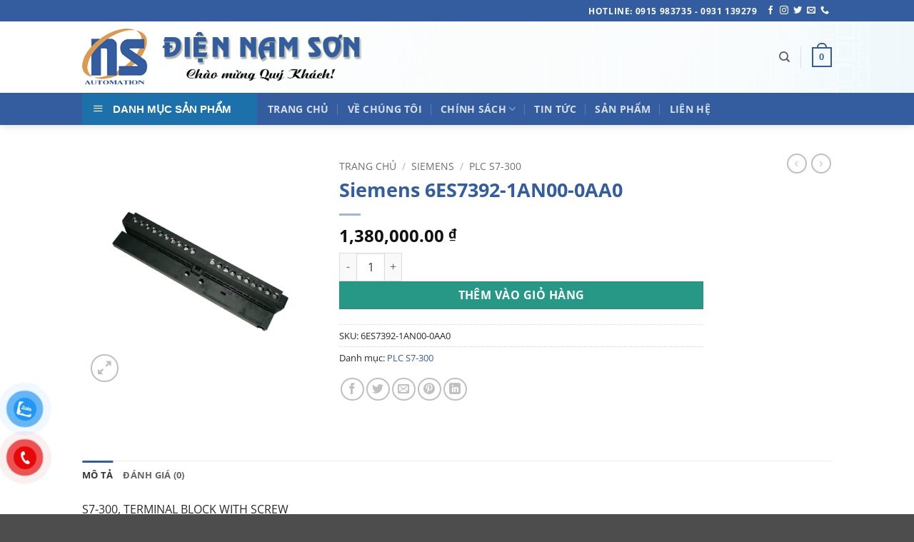

--- FILE ---
content_type: text/html; charset=UTF-8
request_url: https://diennamson.com/san-pham/siemens-6es7392-1an00-0aa0/
body_size: 34872
content:
<!DOCTYPE html>
<html lang="vi" class="loading-site no-js">
<head><meta charset="UTF-8" /><script>if(navigator.userAgent.match(/MSIE|Internet Explorer/i)||navigator.userAgent.match(/Trident\/7\..*?rv:11/i)){var href=document.location.href;if(!href.match(/[?&]nowprocket/)){if(href.indexOf("?")==-1){if(href.indexOf("#")==-1){document.location.href=href+"?nowprocket=1"}else{document.location.href=href.replace("#","?nowprocket=1#")}}else{if(href.indexOf("#")==-1){document.location.href=href+"&nowprocket=1"}else{document.location.href=href.replace("#","&nowprocket=1#")}}}}</script><script>(()=>{class RocketLazyLoadScripts{constructor(){this.v="2.0.3",this.userEvents=["keydown","keyup","mousedown","mouseup","mousemove","mouseover","mouseenter","mouseout","mouseleave","touchmove","touchstart","touchend","touchcancel","wheel","click","dblclick","input","visibilitychange"],this.attributeEvents=["onblur","onclick","oncontextmenu","ondblclick","onfocus","onmousedown","onmouseenter","onmouseleave","onmousemove","onmouseout","onmouseover","onmouseup","onmousewheel","onscroll","onsubmit"]}async t(){this.i(),this.o(),/iP(ad|hone)/.test(navigator.userAgent)&&this.h(),this.u(),this.l(this),this.m(),this.k(this),this.p(this),this._(),await Promise.all([this.R(),this.L()]),this.lastBreath=Date.now(),this.S(this),this.P(),this.D(),this.O(),this.M(),await this.C(this.delayedScripts.normal),await this.C(this.delayedScripts.defer),await this.C(this.delayedScripts.async),this.F("domReady"),await this.T(),await this.j(),await this.I(),this.F("windowLoad"),await this.A(),window.dispatchEvent(new Event("rocket-allScriptsLoaded")),this.everythingLoaded=!0,this.lastTouchEnd&&await new Promise((t=>setTimeout(t,500-Date.now()+this.lastTouchEnd))),this.H(),this.F("all"),this.U(),this.W()}i(){this.CSPIssue=sessionStorage.getItem("rocketCSPIssue"),document.addEventListener("securitypolicyviolation",(t=>{this.CSPIssue||"script-src-elem"!==t.violatedDirective||"data"!==t.blockedURI||(this.CSPIssue=!0,sessionStorage.setItem("rocketCSPIssue",!0))}),{isRocket:!0})}o(){window.addEventListener("pageshow",(t=>{this.persisted=t.persisted,this.realWindowLoadedFired=!0}),{isRocket:!0}),window.addEventListener("pagehide",(()=>{this.onFirstUserAction=null}),{isRocket:!0})}h(){let t;function e(e){t=e}window.addEventListener("touchstart",e,{isRocket:!0}),window.addEventListener("touchend",(function i(o){Math.abs(o.changedTouches[0].pageX-t.changedTouches[0].pageX)<10&&Math.abs(o.changedTouches[0].pageY-t.changedTouches[0].pageY)<10&&o.timeStamp-t.timeStamp<200&&(o.target.dispatchEvent(new PointerEvent("click",{target:o.target,bubbles:!0,cancelable:!0,detail:1})),event.preventDefault(),window.removeEventListener("touchstart",e,{isRocket:!0}),window.removeEventListener("touchend",i,{isRocket:!0}))}),{isRocket:!0})}q(t){this.userActionTriggered||("mousemove"!==t.type||this.firstMousemoveIgnored?"keyup"===t.type||"mouseover"===t.type||"mouseout"===t.type||(this.userActionTriggered=!0,this.onFirstUserAction&&this.onFirstUserAction()):this.firstMousemoveIgnored=!0),"click"===t.type&&t.preventDefault(),this.savedUserEvents.length>0&&(t.stopPropagation(),t.stopImmediatePropagation()),"touchstart"===this.lastEvent&&"touchend"===t.type&&(this.lastTouchEnd=Date.now()),"click"===t.type&&(this.lastTouchEnd=0),this.lastEvent=t.type,this.savedUserEvents.push(t)}u(){this.savedUserEvents=[],this.userEventHandler=this.q.bind(this),this.userEvents.forEach((t=>window.addEventListener(t,this.userEventHandler,{passive:!1,isRocket:!0})))}U(){this.userEvents.forEach((t=>window.removeEventListener(t,this.userEventHandler,{passive:!1,isRocket:!0}))),this.savedUserEvents.forEach((t=>{t.target.dispatchEvent(new window[t.constructor.name](t.type,t))}))}m(){this.eventsMutationObserver=new MutationObserver((t=>{const e="return false";for(const i of t){if("attributes"===i.type){const t=i.target.getAttribute(i.attributeName);t&&t!==e&&(i.target.setAttribute("data-rocket-"+i.attributeName,t),i.target["rocket"+i.attributeName]=new Function("event",t),i.target.setAttribute(i.attributeName,e))}"childList"===i.type&&i.addedNodes.forEach((t=>{if(t.nodeType===Node.ELEMENT_NODE)for(const i of t.attributes)this.attributeEvents.includes(i.name)&&i.value&&""!==i.value&&(t.setAttribute("data-rocket-"+i.name,i.value),t["rocket"+i.name]=new Function("event",i.value),t.setAttribute(i.name,e))}))}})),this.eventsMutationObserver.observe(document,{subtree:!0,childList:!0,attributeFilter:this.attributeEvents})}H(){this.eventsMutationObserver.disconnect(),this.attributeEvents.forEach((t=>{document.querySelectorAll("[data-rocket-"+t+"]").forEach((e=>{e.setAttribute(t,e.getAttribute("data-rocket-"+t)),e.removeAttribute("data-rocket-"+t)}))}))}k(t){Object.defineProperty(HTMLElement.prototype,"onclick",{get(){return this.rocketonclick||null},set(e){this.rocketonclick=e,this.setAttribute(t.everythingLoaded?"onclick":"data-rocket-onclick","this.rocketonclick(event)")}})}S(t){function e(e,i){let o=e[i];e[i]=null,Object.defineProperty(e,i,{get:()=>o,set(s){t.everythingLoaded?o=s:e["rocket"+i]=o=s}})}e(document,"onreadystatechange"),e(window,"onload"),e(window,"onpageshow");try{Object.defineProperty(document,"readyState",{get:()=>t.rocketReadyState,set(e){t.rocketReadyState=e},configurable:!0}),document.readyState="loading"}catch(t){console.log("WPRocket DJE readyState conflict, bypassing")}}l(t){this.originalAddEventListener=EventTarget.prototype.addEventListener,this.originalRemoveEventListener=EventTarget.prototype.removeEventListener,this.savedEventListeners=[],EventTarget.prototype.addEventListener=function(e,i,o){o&&o.isRocket||!t.B(e,this)&&!t.userEvents.includes(e)||t.B(e,this)&&!t.userActionTriggered||e.startsWith("rocket-")||t.everythingLoaded?t.originalAddEventListener.call(this,e,i,o):t.savedEventListeners.push({target:this,remove:!1,type:e,func:i,options:o})},EventTarget.prototype.removeEventListener=function(e,i,o){o&&o.isRocket||!t.B(e,this)&&!t.userEvents.includes(e)||t.B(e,this)&&!t.userActionTriggered||e.startsWith("rocket-")||t.everythingLoaded?t.originalRemoveEventListener.call(this,e,i,o):t.savedEventListeners.push({target:this,remove:!0,type:e,func:i,options:o})}}F(t){"all"===t&&(EventTarget.prototype.addEventListener=this.originalAddEventListener,EventTarget.prototype.removeEventListener=this.originalRemoveEventListener),this.savedEventListeners=this.savedEventListeners.filter((e=>{let i=e.type,o=e.target||window;return"domReady"===t&&"DOMContentLoaded"!==i&&"readystatechange"!==i||("windowLoad"===t&&"load"!==i&&"readystatechange"!==i&&"pageshow"!==i||(this.B(i,o)&&(i="rocket-"+i),e.remove?o.removeEventListener(i,e.func,e.options):o.addEventListener(i,e.func,e.options),!1))}))}p(t){let e;function i(e){return t.everythingLoaded?e:e.split(" ").map((t=>"load"===t||t.startsWith("load.")?"rocket-jquery-load":t)).join(" ")}function o(o){function s(e){const s=o.fn[e];o.fn[e]=o.fn.init.prototype[e]=function(){return this[0]===window&&t.userActionTriggered&&("string"==typeof arguments[0]||arguments[0]instanceof String?arguments[0]=i(arguments[0]):"object"==typeof arguments[0]&&Object.keys(arguments[0]).forEach((t=>{const e=arguments[0][t];delete arguments[0][t],arguments[0][i(t)]=e}))),s.apply(this,arguments),this}}if(o&&o.fn&&!t.allJQueries.includes(o)){const e={DOMContentLoaded:[],"rocket-DOMContentLoaded":[]};for(const t in e)document.addEventListener(t,(()=>{e[t].forEach((t=>t()))}),{isRocket:!0});o.fn.ready=o.fn.init.prototype.ready=function(i){function s(){parseInt(o.fn.jquery)>2?setTimeout((()=>i.bind(document)(o))):i.bind(document)(o)}return t.realDomReadyFired?!t.userActionTriggered||t.fauxDomReadyFired?s():e["rocket-DOMContentLoaded"].push(s):e.DOMContentLoaded.push(s),o([])},s("on"),s("one"),s("off"),t.allJQueries.push(o)}e=o}t.allJQueries=[],o(window.jQuery),Object.defineProperty(window,"jQuery",{get:()=>e,set(t){o(t)}})}P(){const t=new Map;document.write=document.writeln=function(e){const i=document.currentScript,o=document.createRange(),s=i.parentElement;let n=t.get(i);void 0===n&&(n=i.nextSibling,t.set(i,n));const c=document.createDocumentFragment();o.setStart(c,0),c.appendChild(o.createContextualFragment(e)),s.insertBefore(c,n)}}async R(){return new Promise((t=>{this.userActionTriggered?t():this.onFirstUserAction=t}))}async L(){return new Promise((t=>{document.addEventListener("DOMContentLoaded",(()=>{this.realDomReadyFired=!0,t()}),{isRocket:!0})}))}async I(){return this.realWindowLoadedFired?Promise.resolve():new Promise((t=>{window.addEventListener("load",t,{isRocket:!0})}))}M(){this.pendingScripts=[];this.scriptsMutationObserver=new MutationObserver((t=>{for(const e of t)e.addedNodes.forEach((t=>{"SCRIPT"!==t.tagName||t.noModule||t.isWPRocket||this.pendingScripts.push({script:t,promise:new Promise((e=>{const i=()=>{const i=this.pendingScripts.findIndex((e=>e.script===t));i>=0&&this.pendingScripts.splice(i,1),e()};t.addEventListener("load",i,{isRocket:!0}),t.addEventListener("error",i,{isRocket:!0}),setTimeout(i,1e3)}))})}))})),this.scriptsMutationObserver.observe(document,{childList:!0,subtree:!0})}async j(){await this.J(),this.pendingScripts.length?(await this.pendingScripts[0].promise,await this.j()):this.scriptsMutationObserver.disconnect()}D(){this.delayedScripts={normal:[],async:[],defer:[]},document.querySelectorAll("script[type$=rocketlazyloadscript]").forEach((t=>{t.hasAttribute("data-rocket-src")?t.hasAttribute("async")&&!1!==t.async?this.delayedScripts.async.push(t):t.hasAttribute("defer")&&!1!==t.defer||"module"===t.getAttribute("data-rocket-type")?this.delayedScripts.defer.push(t):this.delayedScripts.normal.push(t):this.delayedScripts.normal.push(t)}))}async _(){await this.L();let t=[];document.querySelectorAll("script[type$=rocketlazyloadscript][data-rocket-src]").forEach((e=>{let i=e.getAttribute("data-rocket-src");if(i&&!i.startsWith("data:")){i.startsWith("//")&&(i=location.protocol+i);try{const o=new URL(i).origin;o!==location.origin&&t.push({src:o,crossOrigin:e.crossOrigin||"module"===e.getAttribute("data-rocket-type")})}catch(t){}}})),t=[...new Map(t.map((t=>[JSON.stringify(t),t]))).values()],this.N(t,"preconnect")}async $(t){if(await this.G(),!0!==t.noModule||!("noModule"in HTMLScriptElement.prototype))return new Promise((e=>{let i;function o(){(i||t).setAttribute("data-rocket-status","executed"),e()}try{if(navigator.userAgent.includes("Firefox/")||""===navigator.vendor||this.CSPIssue)i=document.createElement("script"),[...t.attributes].forEach((t=>{let e=t.nodeName;"type"!==e&&("data-rocket-type"===e&&(e="type"),"data-rocket-src"===e&&(e="src"),i.setAttribute(e,t.nodeValue))})),t.text&&(i.text=t.text),t.nonce&&(i.nonce=t.nonce),i.hasAttribute("src")?(i.addEventListener("load",o,{isRocket:!0}),i.addEventListener("error",(()=>{i.setAttribute("data-rocket-status","failed-network"),e()}),{isRocket:!0}),setTimeout((()=>{i.isConnected||e()}),1)):(i.text=t.text,o()),i.isWPRocket=!0,t.parentNode.replaceChild(i,t);else{const i=t.getAttribute("data-rocket-type"),s=t.getAttribute("data-rocket-src");i?(t.type=i,t.removeAttribute("data-rocket-type")):t.removeAttribute("type"),t.addEventListener("load",o,{isRocket:!0}),t.addEventListener("error",(i=>{this.CSPIssue&&i.target.src.startsWith("data:")?(console.log("WPRocket: CSP fallback activated"),t.removeAttribute("src"),this.$(t).then(e)):(t.setAttribute("data-rocket-status","failed-network"),e())}),{isRocket:!0}),s?(t.fetchPriority="high",t.removeAttribute("data-rocket-src"),t.src=s):t.src="data:text/javascript;base64,"+window.btoa(unescape(encodeURIComponent(t.text)))}}catch(i){t.setAttribute("data-rocket-status","failed-transform"),e()}}));t.setAttribute("data-rocket-status","skipped")}async C(t){const e=t.shift();return e?(e.isConnected&&await this.$(e),this.C(t)):Promise.resolve()}O(){this.N([...this.delayedScripts.normal,...this.delayedScripts.defer,...this.delayedScripts.async],"preload")}N(t,e){this.trash=this.trash||[];let i=!0;var o=document.createDocumentFragment();t.forEach((t=>{const s=t.getAttribute&&t.getAttribute("data-rocket-src")||t.src;if(s&&!s.startsWith("data:")){const n=document.createElement("link");n.href=s,n.rel=e,"preconnect"!==e&&(n.as="script",n.fetchPriority=i?"high":"low"),t.getAttribute&&"module"===t.getAttribute("data-rocket-type")&&(n.crossOrigin=!0),t.crossOrigin&&(n.crossOrigin=t.crossOrigin),t.integrity&&(n.integrity=t.integrity),t.nonce&&(n.nonce=t.nonce),o.appendChild(n),this.trash.push(n),i=!1}})),document.head.appendChild(o)}W(){this.trash.forEach((t=>t.remove()))}async T(){try{document.readyState="interactive"}catch(t){}this.fauxDomReadyFired=!0;try{await this.G(),document.dispatchEvent(new Event("rocket-readystatechange")),await this.G(),document.rocketonreadystatechange&&document.rocketonreadystatechange(),await this.G(),document.dispatchEvent(new Event("rocket-DOMContentLoaded")),await this.G(),window.dispatchEvent(new Event("rocket-DOMContentLoaded"))}catch(t){console.error(t)}}async A(){try{document.readyState="complete"}catch(t){}try{await this.G(),document.dispatchEvent(new Event("rocket-readystatechange")),await this.G(),document.rocketonreadystatechange&&document.rocketonreadystatechange(),await this.G(),window.dispatchEvent(new Event("rocket-load")),await this.G(),window.rocketonload&&window.rocketonload(),await this.G(),this.allJQueries.forEach((t=>t(window).trigger("rocket-jquery-load"))),await this.G();const t=new Event("rocket-pageshow");t.persisted=this.persisted,window.dispatchEvent(t),await this.G(),window.rocketonpageshow&&window.rocketonpageshow({persisted:this.persisted})}catch(t){console.error(t)}}async G(){Date.now()-this.lastBreath>45&&(await this.J(),this.lastBreath=Date.now())}async J(){return document.hidden?new Promise((t=>setTimeout(t))):new Promise((t=>requestAnimationFrame(t)))}B(t,e){return e===document&&"readystatechange"===t||(e===document&&"DOMContentLoaded"===t||(e===window&&"DOMContentLoaded"===t||(e===window&&"load"===t||e===window&&"pageshow"===t)))}static run(){(new RocketLazyLoadScripts).t()}}RocketLazyLoadScripts.run()})();</script>
	
	<link rel="profile" href="https://gmpg.org/xfn/11" />
	<link rel="pingback" href="https://diennamson.com/xmlrpc.php" />

	<script type="rocketlazyloadscript">(function(html){html.className = html.className.replace(/\bno-js\b/,'js')})(document.documentElement);</script>
<meta name='robots' content='index, follow, max-image-preview:large, max-snippet:-1, max-video-preview:-1' />
<meta name="viewport" content="width=device-width, initial-scale=1" />
	<!-- This site is optimized with the Yoast SEO plugin v26.8 - https://yoast.com/product/yoast-seo-wordpress/ -->
	<title>Siemens 6ES7392-1AN00-0AA0 - Tự Động Hóa Nam Sơn</title>
	<link rel="canonical" href="https://diennamson.com/san-pham/siemens-6es7392-1an00-0aa0/" />
	<meta property="og:locale" content="vi_VN" />
	<meta property="og:type" content="article" />
	<meta property="og:title" content="Siemens 6ES7392-1AN00-0AA0 - Tự Động Hóa Nam Sơn" />
	<meta property="og:description" content="S7-300, TERMINAL BLOCK WITH SCREW YPE TERMINALS FOR 64 CHANNEL&nbsp; MODULES OF S7-300, 2 PIECES PER&nbsp; PACKAGING UNIT" />
	<meta property="og:url" content="https://diennamson.com/san-pham/siemens-6es7392-1an00-0aa0/" />
	<meta property="og:site_name" content="Tự Động Hóa Nam Sơn" />
	<meta property="article:modified_time" content="2020-03-04T04:36:49+00:00" />
	<meta property="og:image" content="https://diennamson.com/wp-content/uploads/2018/06/392-1AJ00-2.jpg" />
	<meta property="og:image:width" content="510" />
	<meta property="og:image:height" content="510" />
	<meta property="og:image:type" content="image/jpeg" />
	<meta name="twitter:card" content="summary_large_image" />
	<script type="application/ld+json" class="yoast-schema-graph">{"@context":"https://schema.org","@graph":[{"@type":"WebPage","@id":"https://diennamson.com/san-pham/siemens-6es7392-1an00-0aa0/","url":"https://diennamson.com/san-pham/siemens-6es7392-1an00-0aa0/","name":"Siemens 6ES7392-1AN00-0AA0 - Tự Động Hóa Nam Sơn","isPartOf":{"@id":"https://diennamson.com/#website"},"primaryImageOfPage":{"@id":"https://diennamson.com/san-pham/siemens-6es7392-1an00-0aa0/#primaryimage"},"image":{"@id":"https://diennamson.com/san-pham/siemens-6es7392-1an00-0aa0/#primaryimage"},"thumbnailUrl":"https://diennamson.com/wp-content/uploads/2018/06/392-1AJ00-2.jpg","datePublished":"1970-01-01T00:00:00+00:00","dateModified":"2020-03-04T04:36:49+00:00","breadcrumb":{"@id":"https://diennamson.com/san-pham/siemens-6es7392-1an00-0aa0/#breadcrumb"},"inLanguage":"vi","potentialAction":[{"@type":"ReadAction","target":["https://diennamson.com/san-pham/siemens-6es7392-1an00-0aa0/"]}]},{"@type":"ImageObject","inLanguage":"vi","@id":"https://diennamson.com/san-pham/siemens-6es7392-1an00-0aa0/#primaryimage","url":"https://diennamson.com/wp-content/uploads/2018/06/392-1AJ00-2.jpg","contentUrl":"https://diennamson.com/wp-content/uploads/2018/06/392-1AJ00-2.jpg","width":510,"height":510,"caption":"Siemens 6ES7392-1AN00-0AA0"},{"@type":"BreadcrumbList","@id":"https://diennamson.com/san-pham/siemens-6es7392-1an00-0aa0/#breadcrumb","itemListElement":[{"@type":"ListItem","position":1,"name":"Trang chủ","item":"https://diennamson.com/"},{"@type":"ListItem","position":2,"name":"Cửa hàng","item":"https://diennamson.com/cua-hang/"},{"@type":"ListItem","position":3,"name":"Siemens 6ES7392-1AN00-0AA0"}]},{"@type":"WebSite","@id":"https://diennamson.com/#website","url":"https://diennamson.com/","name":"Tự Động Hóa Nam Sơn","description":"Cung cấp sản phẩm điện tự động hóa","publisher":{"@id":"https://diennamson.com/#organization"},"potentialAction":[{"@type":"SearchAction","target":{"@type":"EntryPoint","urlTemplate":"https://diennamson.com/?s={search_term_string}"},"query-input":{"@type":"PropertyValueSpecification","valueRequired":true,"valueName":"search_term_string"}}],"inLanguage":"vi"},{"@type":"Organization","@id":"https://diennamson.com/#organization","name":"CÔNG TY TNHH TỰ ĐỘNG HÓA NAM SƠN","url":"https://diennamson.com/","logo":{"@type":"ImageObject","inLanguage":"vi","@id":"https://diennamson.com/#/schema/logo/image/","url":"https://diennamson.com/wp-content/uploads/2018/06/banner-NS.png","contentUrl":"https://diennamson.com/wp-content/uploads/2018/06/banner-NS.png","width":500,"height":100,"caption":"CÔNG TY TNHH TỰ ĐỘNG HÓA NAM SƠN"},"image":{"@id":"https://diennamson.com/#/schema/logo/image/"}}]}</script>
	<!-- / Yoast SEO plugin. -->


<link rel='dns-prefetch' href='//www.googletagmanager.com' />
<link rel='prefetch' href='https://diennamson.com/wp-content/themes/flatsome/assets/js/flatsome.js?ver=22889b626eb7ec03b5a4' />
<link rel='prefetch' href='https://diennamson.com/wp-content/themes/flatsome/assets/js/chunk.slider.js?ver=3.20.0' />
<link rel='prefetch' href='https://diennamson.com/wp-content/themes/flatsome/assets/js/chunk.popups.js?ver=3.20.0' />
<link rel='prefetch' href='https://diennamson.com/wp-content/themes/flatsome/assets/js/chunk.tooltips.js?ver=3.20.0' />
<link rel='prefetch' href='https://diennamson.com/wp-content/themes/flatsome/assets/js/woocommerce.js?ver=1c9be63d628ff7c3ff4c' />
<link rel="alternate" type="application/rss+xml" title="Dòng thông tin Tự Động Hóa Nam Sơn &raquo;" href="https://diennamson.com/feed/" />
<link rel="alternate" type="application/rss+xml" title="Tự Động Hóa Nam Sơn &raquo; Dòng bình luận" href="https://diennamson.com/comments/feed/" />
<link rel="alternate" type="application/rss+xml" title="Tự Động Hóa Nam Sơn &raquo; Siemens 6ES7392-1AN00-0AA0 Dòng bình luận" href="https://diennamson.com/san-pham/siemens-6es7392-1an00-0aa0/feed/" />
<link rel="alternate" title="oNhúng (JSON)" type="application/json+oembed" href="https://diennamson.com/wp-json/oembed/1.0/embed?url=https%3A%2F%2Fdiennamson.com%2Fsan-pham%2Fsiemens-6es7392-1an00-0aa0%2F" />
<link rel="alternate" title="oNhúng (XML)" type="text/xml+oembed" href="https://diennamson.com/wp-json/oembed/1.0/embed?url=https%3A%2F%2Fdiennamson.com%2Fsan-pham%2Fsiemens-6es7392-1an00-0aa0%2F&#038;format=xml" />
<style id='wp-img-auto-sizes-contain-inline-css' type='text/css'>
img:is([sizes=auto i],[sizes^="auto," i]){contain-intrinsic-size:3000px 1500px}
/*# sourceURL=wp-img-auto-sizes-contain-inline-css */
</style>
<link data-minify="1" rel='stylesheet' id='dashicons-css' href='https://diennamson.com/wp-content/cache/min/1/wp-includes/css/dashicons.min.css?ver=1765926029' type='text/css' media='all' />
<link rel='stylesheet' id='menu-icons-extra-css' href='https://diennamson.com/wp-content/plugins/ot-flatsome-vertical-menu/libs/menu-icons/css/extra.min.css?ver=0.12.2' type='text/css' media='all' />
<style id='wp-emoji-styles-inline-css' type='text/css'>

	img.wp-smiley, img.emoji {
		display: inline !important;
		border: none !important;
		box-shadow: none !important;
		height: 1em !important;
		width: 1em !important;
		margin: 0 0.07em !important;
		vertical-align: -0.1em !important;
		background: none !important;
		padding: 0 !important;
	}
/*# sourceURL=wp-emoji-styles-inline-css */
</style>
<style id='wp-block-library-inline-css' type='text/css'>
:root{--wp-block-synced-color:#7a00df;--wp-block-synced-color--rgb:122,0,223;--wp-bound-block-color:var(--wp-block-synced-color);--wp-editor-canvas-background:#ddd;--wp-admin-theme-color:#007cba;--wp-admin-theme-color--rgb:0,124,186;--wp-admin-theme-color-darker-10:#006ba1;--wp-admin-theme-color-darker-10--rgb:0,107,160.5;--wp-admin-theme-color-darker-20:#005a87;--wp-admin-theme-color-darker-20--rgb:0,90,135;--wp-admin-border-width-focus:2px}@media (min-resolution:192dpi){:root{--wp-admin-border-width-focus:1.5px}}.wp-element-button{cursor:pointer}:root .has-very-light-gray-background-color{background-color:#eee}:root .has-very-dark-gray-background-color{background-color:#313131}:root .has-very-light-gray-color{color:#eee}:root .has-very-dark-gray-color{color:#313131}:root .has-vivid-green-cyan-to-vivid-cyan-blue-gradient-background{background:linear-gradient(135deg,#00d084,#0693e3)}:root .has-purple-crush-gradient-background{background:linear-gradient(135deg,#34e2e4,#4721fb 50%,#ab1dfe)}:root .has-hazy-dawn-gradient-background{background:linear-gradient(135deg,#faaca8,#dad0ec)}:root .has-subdued-olive-gradient-background{background:linear-gradient(135deg,#fafae1,#67a671)}:root .has-atomic-cream-gradient-background{background:linear-gradient(135deg,#fdd79a,#004a59)}:root .has-nightshade-gradient-background{background:linear-gradient(135deg,#330968,#31cdcf)}:root .has-midnight-gradient-background{background:linear-gradient(135deg,#020381,#2874fc)}:root{--wp--preset--font-size--normal:16px;--wp--preset--font-size--huge:42px}.has-regular-font-size{font-size:1em}.has-larger-font-size{font-size:2.625em}.has-normal-font-size{font-size:var(--wp--preset--font-size--normal)}.has-huge-font-size{font-size:var(--wp--preset--font-size--huge)}.has-text-align-center{text-align:center}.has-text-align-left{text-align:left}.has-text-align-right{text-align:right}.has-fit-text{white-space:nowrap!important}#end-resizable-editor-section{display:none}.aligncenter{clear:both}.items-justified-left{justify-content:flex-start}.items-justified-center{justify-content:center}.items-justified-right{justify-content:flex-end}.items-justified-space-between{justify-content:space-between}.screen-reader-text{border:0;clip-path:inset(50%);height:1px;margin:-1px;overflow:hidden;padding:0;position:absolute;width:1px;word-wrap:normal!important}.screen-reader-text:focus{background-color:#ddd;clip-path:none;color:#444;display:block;font-size:1em;height:auto;left:5px;line-height:normal;padding:15px 23px 14px;text-decoration:none;top:5px;width:auto;z-index:100000}html :where(.has-border-color){border-style:solid}html :where([style*=border-top-color]){border-top-style:solid}html :where([style*=border-right-color]){border-right-style:solid}html :where([style*=border-bottom-color]){border-bottom-style:solid}html :where([style*=border-left-color]){border-left-style:solid}html :where([style*=border-width]){border-style:solid}html :where([style*=border-top-width]){border-top-style:solid}html :where([style*=border-right-width]){border-right-style:solid}html :where([style*=border-bottom-width]){border-bottom-style:solid}html :where([style*=border-left-width]){border-left-style:solid}html :where(img[class*=wp-image-]){height:auto;max-width:100%}:where(figure){margin:0 0 1em}html :where(.is-position-sticky){--wp-admin--admin-bar--position-offset:var(--wp-admin--admin-bar--height,0px)}@media screen and (max-width:600px){html :where(.is-position-sticky){--wp-admin--admin-bar--position-offset:0px}}

/*# sourceURL=wp-block-library-inline-css */
</style><link data-minify="1" rel='stylesheet' id='wc-blocks-style-css' href='https://diennamson.com/wp-content/cache/min/1/wp-content/plugins/woocommerce/assets/client/blocks/wc-blocks.css?ver=1765926029' type='text/css' media='all' />
<style id='global-styles-inline-css' type='text/css'>
:root{--wp--preset--aspect-ratio--square: 1;--wp--preset--aspect-ratio--4-3: 4/3;--wp--preset--aspect-ratio--3-4: 3/4;--wp--preset--aspect-ratio--3-2: 3/2;--wp--preset--aspect-ratio--2-3: 2/3;--wp--preset--aspect-ratio--16-9: 16/9;--wp--preset--aspect-ratio--9-16: 9/16;--wp--preset--color--black: #000000;--wp--preset--color--cyan-bluish-gray: #abb8c3;--wp--preset--color--white: #ffffff;--wp--preset--color--pale-pink: #f78da7;--wp--preset--color--vivid-red: #cf2e2e;--wp--preset--color--luminous-vivid-orange: #ff6900;--wp--preset--color--luminous-vivid-amber: #fcb900;--wp--preset--color--light-green-cyan: #7bdcb5;--wp--preset--color--vivid-green-cyan: #00d084;--wp--preset--color--pale-cyan-blue: #8ed1fc;--wp--preset--color--vivid-cyan-blue: #0693e3;--wp--preset--color--vivid-purple: #9b51e0;--wp--preset--color--primary: #345d9f;--wp--preset--color--secondary: #279885;--wp--preset--color--success: #f0cd3e;--wp--preset--color--alert: #b20000;--wp--preset--gradient--vivid-cyan-blue-to-vivid-purple: linear-gradient(135deg,rgb(6,147,227) 0%,rgb(155,81,224) 100%);--wp--preset--gradient--light-green-cyan-to-vivid-green-cyan: linear-gradient(135deg,rgb(122,220,180) 0%,rgb(0,208,130) 100%);--wp--preset--gradient--luminous-vivid-amber-to-luminous-vivid-orange: linear-gradient(135deg,rgb(252,185,0) 0%,rgb(255,105,0) 100%);--wp--preset--gradient--luminous-vivid-orange-to-vivid-red: linear-gradient(135deg,rgb(255,105,0) 0%,rgb(207,46,46) 100%);--wp--preset--gradient--very-light-gray-to-cyan-bluish-gray: linear-gradient(135deg,rgb(238,238,238) 0%,rgb(169,184,195) 100%);--wp--preset--gradient--cool-to-warm-spectrum: linear-gradient(135deg,rgb(74,234,220) 0%,rgb(151,120,209) 20%,rgb(207,42,186) 40%,rgb(238,44,130) 60%,rgb(251,105,98) 80%,rgb(254,248,76) 100%);--wp--preset--gradient--blush-light-purple: linear-gradient(135deg,rgb(255,206,236) 0%,rgb(152,150,240) 100%);--wp--preset--gradient--blush-bordeaux: linear-gradient(135deg,rgb(254,205,165) 0%,rgb(254,45,45) 50%,rgb(107,0,62) 100%);--wp--preset--gradient--luminous-dusk: linear-gradient(135deg,rgb(255,203,112) 0%,rgb(199,81,192) 50%,rgb(65,88,208) 100%);--wp--preset--gradient--pale-ocean: linear-gradient(135deg,rgb(255,245,203) 0%,rgb(182,227,212) 50%,rgb(51,167,181) 100%);--wp--preset--gradient--electric-grass: linear-gradient(135deg,rgb(202,248,128) 0%,rgb(113,206,126) 100%);--wp--preset--gradient--midnight: linear-gradient(135deg,rgb(2,3,129) 0%,rgb(40,116,252) 100%);--wp--preset--font-size--small: 13px;--wp--preset--font-size--medium: 20px;--wp--preset--font-size--large: 36px;--wp--preset--font-size--x-large: 42px;--wp--preset--spacing--20: 0.44rem;--wp--preset--spacing--30: 0.67rem;--wp--preset--spacing--40: 1rem;--wp--preset--spacing--50: 1.5rem;--wp--preset--spacing--60: 2.25rem;--wp--preset--spacing--70: 3.38rem;--wp--preset--spacing--80: 5.06rem;--wp--preset--shadow--natural: 6px 6px 9px rgba(0, 0, 0, 0.2);--wp--preset--shadow--deep: 12px 12px 50px rgba(0, 0, 0, 0.4);--wp--preset--shadow--sharp: 6px 6px 0px rgba(0, 0, 0, 0.2);--wp--preset--shadow--outlined: 6px 6px 0px -3px rgb(255, 255, 255), 6px 6px rgb(0, 0, 0);--wp--preset--shadow--crisp: 6px 6px 0px rgb(0, 0, 0);}:where(body) { margin: 0; }.wp-site-blocks > .alignleft { float: left; margin-right: 2em; }.wp-site-blocks > .alignright { float: right; margin-left: 2em; }.wp-site-blocks > .aligncenter { justify-content: center; margin-left: auto; margin-right: auto; }:where(.is-layout-flex){gap: 0.5em;}:where(.is-layout-grid){gap: 0.5em;}.is-layout-flow > .alignleft{float: left;margin-inline-start: 0;margin-inline-end: 2em;}.is-layout-flow > .alignright{float: right;margin-inline-start: 2em;margin-inline-end: 0;}.is-layout-flow > .aligncenter{margin-left: auto !important;margin-right: auto !important;}.is-layout-constrained > .alignleft{float: left;margin-inline-start: 0;margin-inline-end: 2em;}.is-layout-constrained > .alignright{float: right;margin-inline-start: 2em;margin-inline-end: 0;}.is-layout-constrained > .aligncenter{margin-left: auto !important;margin-right: auto !important;}.is-layout-constrained > :where(:not(.alignleft):not(.alignright):not(.alignfull)){margin-left: auto !important;margin-right: auto !important;}body .is-layout-flex{display: flex;}.is-layout-flex{flex-wrap: wrap;align-items: center;}.is-layout-flex > :is(*, div){margin: 0;}body .is-layout-grid{display: grid;}.is-layout-grid > :is(*, div){margin: 0;}body{padding-top: 0px;padding-right: 0px;padding-bottom: 0px;padding-left: 0px;}a:where(:not(.wp-element-button)){text-decoration: none;}:root :where(.wp-element-button, .wp-block-button__link){background-color: #32373c;border-width: 0;color: #fff;font-family: inherit;font-size: inherit;font-style: inherit;font-weight: inherit;letter-spacing: inherit;line-height: inherit;padding-top: calc(0.667em + 2px);padding-right: calc(1.333em + 2px);padding-bottom: calc(0.667em + 2px);padding-left: calc(1.333em + 2px);text-decoration: none;text-transform: inherit;}.has-black-color{color: var(--wp--preset--color--black) !important;}.has-cyan-bluish-gray-color{color: var(--wp--preset--color--cyan-bluish-gray) !important;}.has-white-color{color: var(--wp--preset--color--white) !important;}.has-pale-pink-color{color: var(--wp--preset--color--pale-pink) !important;}.has-vivid-red-color{color: var(--wp--preset--color--vivid-red) !important;}.has-luminous-vivid-orange-color{color: var(--wp--preset--color--luminous-vivid-orange) !important;}.has-luminous-vivid-amber-color{color: var(--wp--preset--color--luminous-vivid-amber) !important;}.has-light-green-cyan-color{color: var(--wp--preset--color--light-green-cyan) !important;}.has-vivid-green-cyan-color{color: var(--wp--preset--color--vivid-green-cyan) !important;}.has-pale-cyan-blue-color{color: var(--wp--preset--color--pale-cyan-blue) !important;}.has-vivid-cyan-blue-color{color: var(--wp--preset--color--vivid-cyan-blue) !important;}.has-vivid-purple-color{color: var(--wp--preset--color--vivid-purple) !important;}.has-primary-color{color: var(--wp--preset--color--primary) !important;}.has-secondary-color{color: var(--wp--preset--color--secondary) !important;}.has-success-color{color: var(--wp--preset--color--success) !important;}.has-alert-color{color: var(--wp--preset--color--alert) !important;}.has-black-background-color{background-color: var(--wp--preset--color--black) !important;}.has-cyan-bluish-gray-background-color{background-color: var(--wp--preset--color--cyan-bluish-gray) !important;}.has-white-background-color{background-color: var(--wp--preset--color--white) !important;}.has-pale-pink-background-color{background-color: var(--wp--preset--color--pale-pink) !important;}.has-vivid-red-background-color{background-color: var(--wp--preset--color--vivid-red) !important;}.has-luminous-vivid-orange-background-color{background-color: var(--wp--preset--color--luminous-vivid-orange) !important;}.has-luminous-vivid-amber-background-color{background-color: var(--wp--preset--color--luminous-vivid-amber) !important;}.has-light-green-cyan-background-color{background-color: var(--wp--preset--color--light-green-cyan) !important;}.has-vivid-green-cyan-background-color{background-color: var(--wp--preset--color--vivid-green-cyan) !important;}.has-pale-cyan-blue-background-color{background-color: var(--wp--preset--color--pale-cyan-blue) !important;}.has-vivid-cyan-blue-background-color{background-color: var(--wp--preset--color--vivid-cyan-blue) !important;}.has-vivid-purple-background-color{background-color: var(--wp--preset--color--vivid-purple) !important;}.has-primary-background-color{background-color: var(--wp--preset--color--primary) !important;}.has-secondary-background-color{background-color: var(--wp--preset--color--secondary) !important;}.has-success-background-color{background-color: var(--wp--preset--color--success) !important;}.has-alert-background-color{background-color: var(--wp--preset--color--alert) !important;}.has-black-border-color{border-color: var(--wp--preset--color--black) !important;}.has-cyan-bluish-gray-border-color{border-color: var(--wp--preset--color--cyan-bluish-gray) !important;}.has-white-border-color{border-color: var(--wp--preset--color--white) !important;}.has-pale-pink-border-color{border-color: var(--wp--preset--color--pale-pink) !important;}.has-vivid-red-border-color{border-color: var(--wp--preset--color--vivid-red) !important;}.has-luminous-vivid-orange-border-color{border-color: var(--wp--preset--color--luminous-vivid-orange) !important;}.has-luminous-vivid-amber-border-color{border-color: var(--wp--preset--color--luminous-vivid-amber) !important;}.has-light-green-cyan-border-color{border-color: var(--wp--preset--color--light-green-cyan) !important;}.has-vivid-green-cyan-border-color{border-color: var(--wp--preset--color--vivid-green-cyan) !important;}.has-pale-cyan-blue-border-color{border-color: var(--wp--preset--color--pale-cyan-blue) !important;}.has-vivid-cyan-blue-border-color{border-color: var(--wp--preset--color--vivid-cyan-blue) !important;}.has-vivid-purple-border-color{border-color: var(--wp--preset--color--vivid-purple) !important;}.has-primary-border-color{border-color: var(--wp--preset--color--primary) !important;}.has-secondary-border-color{border-color: var(--wp--preset--color--secondary) !important;}.has-success-border-color{border-color: var(--wp--preset--color--success) !important;}.has-alert-border-color{border-color: var(--wp--preset--color--alert) !important;}.has-vivid-cyan-blue-to-vivid-purple-gradient-background{background: var(--wp--preset--gradient--vivid-cyan-blue-to-vivid-purple) !important;}.has-light-green-cyan-to-vivid-green-cyan-gradient-background{background: var(--wp--preset--gradient--light-green-cyan-to-vivid-green-cyan) !important;}.has-luminous-vivid-amber-to-luminous-vivid-orange-gradient-background{background: var(--wp--preset--gradient--luminous-vivid-amber-to-luminous-vivid-orange) !important;}.has-luminous-vivid-orange-to-vivid-red-gradient-background{background: var(--wp--preset--gradient--luminous-vivid-orange-to-vivid-red) !important;}.has-very-light-gray-to-cyan-bluish-gray-gradient-background{background: var(--wp--preset--gradient--very-light-gray-to-cyan-bluish-gray) !important;}.has-cool-to-warm-spectrum-gradient-background{background: var(--wp--preset--gradient--cool-to-warm-spectrum) !important;}.has-blush-light-purple-gradient-background{background: var(--wp--preset--gradient--blush-light-purple) !important;}.has-blush-bordeaux-gradient-background{background: var(--wp--preset--gradient--blush-bordeaux) !important;}.has-luminous-dusk-gradient-background{background: var(--wp--preset--gradient--luminous-dusk) !important;}.has-pale-ocean-gradient-background{background: var(--wp--preset--gradient--pale-ocean) !important;}.has-electric-grass-gradient-background{background: var(--wp--preset--gradient--electric-grass) !important;}.has-midnight-gradient-background{background: var(--wp--preset--gradient--midnight) !important;}.has-small-font-size{font-size: var(--wp--preset--font-size--small) !important;}.has-medium-font-size{font-size: var(--wp--preset--font-size--medium) !important;}.has-large-font-size{font-size: var(--wp--preset--font-size--large) !important;}.has-x-large-font-size{font-size: var(--wp--preset--font-size--x-large) !important;}
/*# sourceURL=global-styles-inline-css */
</style>

<link data-minify="1" rel='stylesheet' id='ot-vertical-menu-css-css' href='https://diennamson.com/wp-content/cache/min/1/wp-content/plugins/ot-flatsome-vertical-menu/assets/css/style.css?ver=1765926029' type='text/css' media='all' />
<link rel='stylesheet' id='photoswipe-css' href='https://diennamson.com/wp-content/plugins/woocommerce/assets/css/photoswipe/photoswipe.min.css?ver=10.4.3' type='text/css' media='all' />
<link rel='stylesheet' id='photoswipe-default-skin-css' href='https://diennamson.com/wp-content/plugins/woocommerce/assets/css/photoswipe/default-skin/default-skin.min.css?ver=10.4.3' type='text/css' media='all' />
<style id='woocommerce-inline-inline-css' type='text/css'>
.woocommerce form .form-row .required { visibility: visible; }
/*# sourceURL=woocommerce-inline-inline-css */
</style>
<link data-minify="1" rel='stylesheet' id='pzf-style-css' href='https://diennamson.com/wp-content/cache/min/1/wp-content/plugins/button-contact-vr/legacy/css/style.css?ver=1765926029' type='text/css' media='all' />
<link data-minify="1" rel='stylesheet' id='flatsome-main-css' href='https://diennamson.com/wp-content/cache/min/1/wp-content/themes/flatsome/assets/css/flatsome.css?ver=1765926030' type='text/css' media='all' />
<style id='flatsome-main-inline-css' type='text/css'>
@font-face {
				font-family: "fl-icons";
				font-display: block;
				src: url(https://diennamson.com/wp-content/themes/flatsome/assets/css/icons/fl-icons.eot?v=3.20.0);
				src:
					url(https://diennamson.com/wp-content/themes/flatsome/assets/css/icons/fl-icons.eot#iefix?v=3.20.0) format("embedded-opentype"),
					url(https://diennamson.com/wp-content/themes/flatsome/assets/css/icons/fl-icons.woff2?v=3.20.0) format("woff2"),
					url(https://diennamson.com/wp-content/themes/flatsome/assets/css/icons/fl-icons.ttf?v=3.20.0) format("truetype"),
					url(https://diennamson.com/wp-content/themes/flatsome/assets/css/icons/fl-icons.woff?v=3.20.0) format("woff"),
					url(https://diennamson.com/wp-content/themes/flatsome/assets/css/icons/fl-icons.svg?v=3.20.0#fl-icons) format("svg");
			}
/*# sourceURL=flatsome-main-inline-css */
</style>
<link data-minify="1" rel='stylesheet' id='flatsome-shop-css' href='https://diennamson.com/wp-content/cache/min/1/wp-content/themes/flatsome/assets/css/flatsome-shop.css?ver=1765926030' type='text/css' media='all' />
<link rel='stylesheet' id='flatsome-style-css' href='https://diennamson.com/wp-content/themes/flatsome-child/style.css?ver=3.0' type='text/css' media='all' />
<script type="rocketlazyloadscript" data-rocket-type="text/javascript" data-rocket-src="https://diennamson.com/wp-includes/js/jquery/jquery.min.js?ver=3.7.1" id="jquery-core-js" data-rocket-defer defer></script>
<script type="rocketlazyloadscript" data-rocket-type="text/javascript" data-rocket-src="https://diennamson.com/wp-includes/js/jquery/jquery-migrate.min.js?ver=3.4.1" id="jquery-migrate-js" data-rocket-defer defer></script>
<script type="rocketlazyloadscript" data-rocket-type="text/javascript" data-rocket-src="https://diennamson.com/wp-content/plugins/woocommerce/assets/js/jquery-blockui/jquery.blockUI.min.js?ver=2.7.0-wc.10.4.3" id="wc-jquery-blockui-js" data-wp-strategy="defer" data-rocket-defer defer></script>
<script type="text/javascript" id="wc-add-to-cart-js-extra">
/* <![CDATA[ */
var wc_add_to_cart_params = {"ajax_url":"/wp-admin/admin-ajax.php","wc_ajax_url":"/?wc-ajax=%%endpoint%%","i18n_view_cart":"Xem gi\u1ecf h\u00e0ng","cart_url":"https://diennamson.com/gio-hang/","is_cart":"","cart_redirect_after_add":"no"};
//# sourceURL=wc-add-to-cart-js-extra
/* ]]> */
</script>
<script type="rocketlazyloadscript" data-rocket-type="text/javascript" data-rocket-src="https://diennamson.com/wp-content/plugins/woocommerce/assets/js/frontend/add-to-cart.min.js?ver=10.4.3" id="wc-add-to-cart-js" defer="defer" data-wp-strategy="defer"></script>
<script type="rocketlazyloadscript" data-rocket-type="text/javascript" data-rocket-src="https://diennamson.com/wp-content/plugins/woocommerce/assets/js/photoswipe/photoswipe.min.js?ver=4.1.1-wc.10.4.3" id="wc-photoswipe-js" defer="defer" data-wp-strategy="defer"></script>
<script type="rocketlazyloadscript" data-rocket-type="text/javascript" data-rocket-src="https://diennamson.com/wp-content/plugins/woocommerce/assets/js/photoswipe/photoswipe-ui-default.min.js?ver=4.1.1-wc.10.4.3" id="wc-photoswipe-ui-default-js" defer="defer" data-wp-strategy="defer"></script>
<script type="text/javascript" id="wc-single-product-js-extra">
/* <![CDATA[ */
var wc_single_product_params = {"i18n_required_rating_text":"Vui l\u00f2ng ch\u1ecdn m\u1ed9t m\u1ee9c \u0111\u00e1nh gi\u00e1","i18n_rating_options":["1 tr\u00ean 5 sao","2 tr\u00ean 5 sao","3 tr\u00ean 5 sao","4 tr\u00ean 5 sao","5 tr\u00ean 5 sao"],"i18n_product_gallery_trigger_text":"Xem th\u01b0 vi\u1ec7n \u1ea3nh to\u00e0n m\u00e0n h\u00ecnh","review_rating_required":"yes","flexslider":{"rtl":false,"animation":"slide","smoothHeight":true,"directionNav":false,"controlNav":"thumbnails","slideshow":false,"animationSpeed":500,"animationLoop":false,"allowOneSlide":false},"zoom_enabled":"","zoom_options":[],"photoswipe_enabled":"1","photoswipe_options":{"shareEl":false,"closeOnScroll":false,"history":false,"hideAnimationDuration":0,"showAnimationDuration":0},"flexslider_enabled":""};
//# sourceURL=wc-single-product-js-extra
/* ]]> */
</script>
<script type="rocketlazyloadscript" data-rocket-type="text/javascript" data-rocket-src="https://diennamson.com/wp-content/plugins/woocommerce/assets/js/frontend/single-product.min.js?ver=10.4.3" id="wc-single-product-js" defer="defer" data-wp-strategy="defer"></script>
<script type="rocketlazyloadscript" data-rocket-type="text/javascript" data-rocket-src="https://diennamson.com/wp-content/plugins/woocommerce/assets/js/js-cookie/js.cookie.min.js?ver=2.1.4-wc.10.4.3" id="wc-js-cookie-js" data-wp-strategy="defer" data-rocket-defer defer></script>

<!-- Đoạn mã Google tag (gtag.js) được thêm bởi Site Kit -->
<!-- Đoạn mã Google Analytics được thêm bởi Site Kit -->
<script type="rocketlazyloadscript" data-rocket-type="text/javascript" data-rocket-src="https://www.googletagmanager.com/gtag/js?id=GT-WP5CKP" id="google_gtagjs-js" async></script>
<script type="rocketlazyloadscript" data-rocket-type="text/javascript" id="google_gtagjs-js-after">
/* <![CDATA[ */
window.dataLayer = window.dataLayer || [];function gtag(){dataLayer.push(arguments);}
gtag("set","linker",{"domains":["diennamson.com"]});
gtag("js", new Date());
gtag("set", "developer_id.dZTNiMT", true);
gtag("config", "GT-WP5CKP", {"googlesitekit_post_type":"product"});
//# sourceURL=google_gtagjs-js-after
/* ]]> */
</script>
<link rel="https://api.w.org/" href="https://diennamson.com/wp-json/" /><link rel="alternate" title="JSON" type="application/json" href="https://diennamson.com/wp-json/wp/v2/product/1803" /><link rel="EditURI" type="application/rsd+xml" title="RSD" href="https://diennamson.com/xmlrpc.php?rsd" />
<meta name="generator" content="WordPress 6.9" />
<meta name="generator" content="WooCommerce 10.4.3" />
<link rel='shortlink' href='https://diennamson.com/?p=1803' />
<meta name="generator" content="Site Kit by Google 1.170.0" /><!-- Schema optimized by Schema Pro --><script type="application/ld+json">{"@context":"https://schema.org","@type":"Product","name":"Siemens 6ES7392-1AN00-0AA0","image":{"@type":"ImageObject","url":"https://diennamson.com/wp-content/uploads/2018/06/392-1AJ00-2.jpg","width":510,"height":510},"description":"S7-300, TERMINAL BLOCK WITH SCREW\nYPE TERMINALS FOR 64 CHANNEL&nbsp;\nMODULES OF S7-300, 2 PIECES PER&nbsp;\nPACKAGING UNIT","aggregateRating":{"@type":"AggregateRating","ratingValue":"5","reviewCount":"8"},"offers":{"@type":"Offer","price":"1380000","priceValidUntil":"2099-01-01T12:00","url":"https://diennamson.com/san-pham/siemens-6es7392-1an00-0aa0/","priceCurrency":"VND","availability":"InStock"}}</script><!-- / Schema optimized by Schema Pro --><!-- site-navigation-element Schema optimized by Schema Pro --><script type="application/ld+json">{"@context":"https:\/\/schema.org","@graph":[{"@context":"https:\/\/schema.org","@type":"SiteNavigationElement","id":"site-navigation","name":"TRANG CH\u1ee6","url":"https:\/\/diennamson.com\/"},{"@context":"https:\/\/schema.org","@type":"SiteNavigationElement","id":"site-navigation","name":"V\u1ec0 CH\u00daNG T\u00d4I","url":"https:\/\/diennamson.com\/ve-chung-toi\/"},{"@context":"https:\/\/schema.org","@type":"SiteNavigationElement","id":"site-navigation","name":"CH\u00cdNH S\u00c1CH","url":"#"},{"@context":"https:\/\/schema.org","@type":"SiteNavigationElement","id":"site-navigation","name":"Ch\u00ednh s\u00e1ch \u2013 Quy \u0111\u1ecbnh chung","url":"https:\/\/diennamson.com\/chinh-sach-quy-dinh-chung\/"},{"@context":"https:\/\/schema.org","@type":"SiteNavigationElement","id":"site-navigation","name":"Ch\u00ednh s\u00e1ch b\u1ea3o h\u00e0nh","url":"https:\/\/diennamson.com\/chinh-sach-bao-hanh\/"},{"@context":"https:\/\/schema.org","@type":"SiteNavigationElement","id":"site-navigation","name":"Ch\u00ednh s\u00e1ch \u0111\u1ed5i, tr\u1ea3 h\u00e0ng","url":"https:\/\/diennamson.com\/chinh-sach-doi-tra-hang\/"},{"@context":"https:\/\/schema.org","@type":"SiteNavigationElement","id":"site-navigation","name":"Ch\u00ednh s\u00e1ch v\u1eadn chuy\u1ec3n","url":"https:\/\/diennamson.com\/chinh-sach-van-chuyen\/"},{"@context":"https:\/\/schema.org","@type":"SiteNavigationElement","id":"site-navigation","name":"Ph\u01b0\u01a1ng th\u1ee9c thanh to\u00e1n","url":"https:\/\/diennamson.com\/phuong-thuc-thanh-toan\/"},{"@context":"https:\/\/schema.org","@type":"SiteNavigationElement","id":"site-navigation","name":"TIN T\u1ee8C","url":"https:\/\/diennamson.com\/category\/tin-tuc\/"},{"@context":"https:\/\/schema.org","@type":"SiteNavigationElement","id":"site-navigation","name":"S\u1ea2N PH\u1ea8M","url":"https:\/\/diennamson.com\/cua-hang\/"},{"@context":"https:\/\/schema.org","@type":"SiteNavigationElement","id":"site-navigation","name":"LI\u00caN H\u1ec6","url":"https:\/\/diennamson.com\/lien-he\/"}]}</script><!-- / site-navigation-element Schema optimized by Schema Pro --><!-- sitelink-search-box Schema optimized by Schema Pro --><script type="application/ld+json">{"@context":"https:\/\/schema.org","@type":"WebSite","name":"T\u1ef1 \u0110\u1ed9ng H\u00f3a Nam S\u01a1n","url":"https:\/\/diennamson.com","potentialAction":[{"@type":"SearchAction","target":"https:\/\/diennamson.com\/?s={search_term_string}","query-input":"required name=search_term_string"}]}</script><!-- / sitelink-search-box Schema optimized by Schema Pro --><!-- breadcrumb Schema optimized by Schema Pro --><script type="application/ld+json">{"@context":"https:\/\/schema.org","@type":"BreadcrumbList","itemListElement":[{"@type":"ListItem","position":1,"item":{"@id":"https:\/\/diennamson.com\/","name":"Home"}},{"@type":"ListItem","position":2,"item":{"@id":"https:\/\/diennamson.com\/cua-hang\/","name":"S\u1ea3n ph\u1ea9m"}},{"@type":"ListItem","position":3,"item":{"@id":"https:\/\/diennamson.com\/san-pham\/siemens-6es7392-1an00-0aa0\/","name":"Siemens 6ES7392-1AN00-0AA0"}}]}</script><!-- / breadcrumb Schema optimized by Schema Pro --><style>.woocommerce-product-gallery{ opacity: 1 !important; }</style>	<noscript><style>.woocommerce-product-gallery{ opacity: 1 !important; }</style></noscript>
				<style id="wpsp-style-frontend"></style>
			<link rel="icon" href="https://diennamson.com/wp-content/uploads/2018/08/favicon-100x100.png" sizes="32x32" />
<link rel="icon" href="https://diennamson.com/wp-content/uploads/2018/08/favicon.png" sizes="192x192" />
<link rel="apple-touch-icon" href="https://diennamson.com/wp-content/uploads/2018/08/favicon.png" />
<meta name="msapplication-TileImage" content="https://diennamson.com/wp-content/uploads/2018/08/favicon.png" />
<style id="custom-css" type="text/css">:root {--primary-color: #345d9f;--fs-color-primary: #345d9f;--fs-color-secondary: #279885;--fs-color-success: #f0cd3e;--fs-color-alert: #b20000;--fs-color-base: #282828;--fs-experimental-link-color: #345d9f;--fs-experimental-link-color-hover: #f0863e;}.tooltipster-base {--tooltip-color: #fff;--tooltip-bg-color: #000;}.off-canvas-right .mfp-content, .off-canvas-left .mfp-content {--drawer-width: 300px;}.off-canvas .mfp-content.off-canvas-cart {--drawer-width: 360px;}.header-main{height: 100px}#logo img{max-height: 100px}#logo{width:400px;}.header-bottom{min-height: 45px}.header-top{min-height: 30px}.transparent .header-main{height: 265px}.transparent #logo img{max-height: 265px}.has-transparent + .page-title:first-of-type,.has-transparent + #main > .page-title,.has-transparent + #main > div > .page-title,.has-transparent + #main .page-header-wrapper:first-of-type .page-title{padding-top: 345px;}.header.show-on-scroll,.stuck .header-main{height:70px!important}.stuck #logo img{max-height: 70px!important}.header-bg-image {background-image: url('https://diennamson.com/wp-content/uploads/2018/06/bg-main.jpg');}.header-bg-image {background-repeat: repeat;}.header-bottom {background-color: #345d9f}.stuck .header-main .nav > li > a{line-height: 50px }.header-bottom-nav > li > a{line-height: 16px }@media (max-width: 549px) {.header-main{height: 70px}#logo img{max-height: 70px}}h1,h2,h3,h4,h5,h6,.heading-font{color: #345d9f;}body{font-size: 100%;}@media screen and (max-width: 549px){body{font-size: 100%;}}body{font-family: "Open Sans", sans-serif;}body {font-weight: 400;font-style: normal;}.nav > li > a {font-family: "Open Sans", sans-serif;}.mobile-sidebar-levels-2 .nav > li > ul > li > a {font-family: "Open Sans", sans-serif;}.nav > li > a,.mobile-sidebar-levels-2 .nav > li > ul > li > a {font-weight: 700;font-style: normal;}h1,h2,h3,h4,h5,h6,.heading-font, .off-canvas-center .nav-sidebar.nav-vertical > li > a{font-family: "Open Sans", sans-serif;}h1,h2,h3,h4,h5,h6,.heading-font,.banner h1,.banner h2 {font-weight: 700;font-style: normal;}.alt-font{font-family: "Dancing Script", sans-serif;}.is-divider{background-color: rgba(52,93,159,0.45);}.has-equal-box-heights .box-image {padding-top: 100%;}.star-rating span:before,.star-rating:before, .woocommerce-page .star-rating:before, .stars a:hover:after, .stars a.active:after{color: #f0cd3e}.shop-page-title.featured-title .title-bg{ background-image: url(https://diennamson.com/wp-content/uploads/2018/06/392-1AJ00-2.jpg)!important;}@media screen and (min-width: 550px){.products .box-vertical .box-image{min-width: 300px!important;width: 300px!important;}}.footer-1{background-color: #345d9f}.footer-2{background-color: #345d9f}.nav-vertical-fly-out > li + li {border-top-width: 1px; border-top-style: solid;}.label-new.menu-item > a:after{content:"Mới";}.label-hot.menu-item > a:after{content:"Nổi bật";}.label-sale.menu-item > a:after{content:"Giảm giá";}.label-popular.menu-item > a:after{content:"Phổ biến";}</style>		<style type="text/css" id="wp-custom-css">
			.header-bg-image {
	background-size: cover;
}
#mega_menu ul {
	list-style: none;
}
ul#mega_menu > li > ul {
width: 430px;
}
ul#mega_menu > li > ul > li {
width: 200px;
float: left;
display: list-item;
}
ul#mega_menu > li > ul > li > ul {
display: block;
width: 100%;
}
#mega_menu > li > a {
	padding: 1px 15px;
}
#mega-menu-wrap {
	max-width: 300px;
}

body.page-template-page-blank-title-center h2 {
	font-size: 120%;
}		</style>
		<style id="kirki-inline-styles">/* cyrillic-ext */
@font-face {
  font-family: 'Open Sans';
  font-style: normal;
  font-weight: 400;
  font-stretch: 100%;
  font-display: swap;
  src: url(https://diennamson.com/wp-content/fonts/open-sans/memvYaGs126MiZpBA-UvWbX2vVnXBbObj2OVTSKmu1aB.woff2) format('woff2');
  unicode-range: U+0460-052F, U+1C80-1C8A, U+20B4, U+2DE0-2DFF, U+A640-A69F, U+FE2E-FE2F;
}
/* cyrillic */
@font-face {
  font-family: 'Open Sans';
  font-style: normal;
  font-weight: 400;
  font-stretch: 100%;
  font-display: swap;
  src: url(https://diennamson.com/wp-content/fonts/open-sans/memvYaGs126MiZpBA-UvWbX2vVnXBbObj2OVTSumu1aB.woff2) format('woff2');
  unicode-range: U+0301, U+0400-045F, U+0490-0491, U+04B0-04B1, U+2116;
}
/* greek-ext */
@font-face {
  font-family: 'Open Sans';
  font-style: normal;
  font-weight: 400;
  font-stretch: 100%;
  font-display: swap;
  src: url(https://diennamson.com/wp-content/fonts/open-sans/memvYaGs126MiZpBA-UvWbX2vVnXBbObj2OVTSOmu1aB.woff2) format('woff2');
  unicode-range: U+1F00-1FFF;
}
/* greek */
@font-face {
  font-family: 'Open Sans';
  font-style: normal;
  font-weight: 400;
  font-stretch: 100%;
  font-display: swap;
  src: url(https://diennamson.com/wp-content/fonts/open-sans/memvYaGs126MiZpBA-UvWbX2vVnXBbObj2OVTSymu1aB.woff2) format('woff2');
  unicode-range: U+0370-0377, U+037A-037F, U+0384-038A, U+038C, U+038E-03A1, U+03A3-03FF;
}
/* hebrew */
@font-face {
  font-family: 'Open Sans';
  font-style: normal;
  font-weight: 400;
  font-stretch: 100%;
  font-display: swap;
  src: url(https://diennamson.com/wp-content/fonts/open-sans/memvYaGs126MiZpBA-UvWbX2vVnXBbObj2OVTS2mu1aB.woff2) format('woff2');
  unicode-range: U+0307-0308, U+0590-05FF, U+200C-2010, U+20AA, U+25CC, U+FB1D-FB4F;
}
/* math */
@font-face {
  font-family: 'Open Sans';
  font-style: normal;
  font-weight: 400;
  font-stretch: 100%;
  font-display: swap;
  src: url(https://diennamson.com/wp-content/fonts/open-sans/memvYaGs126MiZpBA-UvWbX2vVnXBbObj2OVTVOmu1aB.woff2) format('woff2');
  unicode-range: U+0302-0303, U+0305, U+0307-0308, U+0310, U+0312, U+0315, U+031A, U+0326-0327, U+032C, U+032F-0330, U+0332-0333, U+0338, U+033A, U+0346, U+034D, U+0391-03A1, U+03A3-03A9, U+03B1-03C9, U+03D1, U+03D5-03D6, U+03F0-03F1, U+03F4-03F5, U+2016-2017, U+2034-2038, U+203C, U+2040, U+2043, U+2047, U+2050, U+2057, U+205F, U+2070-2071, U+2074-208E, U+2090-209C, U+20D0-20DC, U+20E1, U+20E5-20EF, U+2100-2112, U+2114-2115, U+2117-2121, U+2123-214F, U+2190, U+2192, U+2194-21AE, U+21B0-21E5, U+21F1-21F2, U+21F4-2211, U+2213-2214, U+2216-22FF, U+2308-230B, U+2310, U+2319, U+231C-2321, U+2336-237A, U+237C, U+2395, U+239B-23B7, U+23D0, U+23DC-23E1, U+2474-2475, U+25AF, U+25B3, U+25B7, U+25BD, U+25C1, U+25CA, U+25CC, U+25FB, U+266D-266F, U+27C0-27FF, U+2900-2AFF, U+2B0E-2B11, U+2B30-2B4C, U+2BFE, U+3030, U+FF5B, U+FF5D, U+1D400-1D7FF, U+1EE00-1EEFF;
}
/* symbols */
@font-face {
  font-family: 'Open Sans';
  font-style: normal;
  font-weight: 400;
  font-stretch: 100%;
  font-display: swap;
  src: url(https://diennamson.com/wp-content/fonts/open-sans/memvYaGs126MiZpBA-UvWbX2vVnXBbObj2OVTUGmu1aB.woff2) format('woff2');
  unicode-range: U+0001-000C, U+000E-001F, U+007F-009F, U+20DD-20E0, U+20E2-20E4, U+2150-218F, U+2190, U+2192, U+2194-2199, U+21AF, U+21E6-21F0, U+21F3, U+2218-2219, U+2299, U+22C4-22C6, U+2300-243F, U+2440-244A, U+2460-24FF, U+25A0-27BF, U+2800-28FF, U+2921-2922, U+2981, U+29BF, U+29EB, U+2B00-2BFF, U+4DC0-4DFF, U+FFF9-FFFB, U+10140-1018E, U+10190-1019C, U+101A0, U+101D0-101FD, U+102E0-102FB, U+10E60-10E7E, U+1D2C0-1D2D3, U+1D2E0-1D37F, U+1F000-1F0FF, U+1F100-1F1AD, U+1F1E6-1F1FF, U+1F30D-1F30F, U+1F315, U+1F31C, U+1F31E, U+1F320-1F32C, U+1F336, U+1F378, U+1F37D, U+1F382, U+1F393-1F39F, U+1F3A7-1F3A8, U+1F3AC-1F3AF, U+1F3C2, U+1F3C4-1F3C6, U+1F3CA-1F3CE, U+1F3D4-1F3E0, U+1F3ED, U+1F3F1-1F3F3, U+1F3F5-1F3F7, U+1F408, U+1F415, U+1F41F, U+1F426, U+1F43F, U+1F441-1F442, U+1F444, U+1F446-1F449, U+1F44C-1F44E, U+1F453, U+1F46A, U+1F47D, U+1F4A3, U+1F4B0, U+1F4B3, U+1F4B9, U+1F4BB, U+1F4BF, U+1F4C8-1F4CB, U+1F4D6, U+1F4DA, U+1F4DF, U+1F4E3-1F4E6, U+1F4EA-1F4ED, U+1F4F7, U+1F4F9-1F4FB, U+1F4FD-1F4FE, U+1F503, U+1F507-1F50B, U+1F50D, U+1F512-1F513, U+1F53E-1F54A, U+1F54F-1F5FA, U+1F610, U+1F650-1F67F, U+1F687, U+1F68D, U+1F691, U+1F694, U+1F698, U+1F6AD, U+1F6B2, U+1F6B9-1F6BA, U+1F6BC, U+1F6C6-1F6CF, U+1F6D3-1F6D7, U+1F6E0-1F6EA, U+1F6F0-1F6F3, U+1F6F7-1F6FC, U+1F700-1F7FF, U+1F800-1F80B, U+1F810-1F847, U+1F850-1F859, U+1F860-1F887, U+1F890-1F8AD, U+1F8B0-1F8BB, U+1F8C0-1F8C1, U+1F900-1F90B, U+1F93B, U+1F946, U+1F984, U+1F996, U+1F9E9, U+1FA00-1FA6F, U+1FA70-1FA7C, U+1FA80-1FA89, U+1FA8F-1FAC6, U+1FACE-1FADC, U+1FADF-1FAE9, U+1FAF0-1FAF8, U+1FB00-1FBFF;
}
/* vietnamese */
@font-face {
  font-family: 'Open Sans';
  font-style: normal;
  font-weight: 400;
  font-stretch: 100%;
  font-display: swap;
  src: url(https://diennamson.com/wp-content/fonts/open-sans/memvYaGs126MiZpBA-UvWbX2vVnXBbObj2OVTSCmu1aB.woff2) format('woff2');
  unicode-range: U+0102-0103, U+0110-0111, U+0128-0129, U+0168-0169, U+01A0-01A1, U+01AF-01B0, U+0300-0301, U+0303-0304, U+0308-0309, U+0323, U+0329, U+1EA0-1EF9, U+20AB;
}
/* latin-ext */
@font-face {
  font-family: 'Open Sans';
  font-style: normal;
  font-weight: 400;
  font-stretch: 100%;
  font-display: swap;
  src: url(https://diennamson.com/wp-content/fonts/open-sans/memvYaGs126MiZpBA-UvWbX2vVnXBbObj2OVTSGmu1aB.woff2) format('woff2');
  unicode-range: U+0100-02BA, U+02BD-02C5, U+02C7-02CC, U+02CE-02D7, U+02DD-02FF, U+0304, U+0308, U+0329, U+1D00-1DBF, U+1E00-1E9F, U+1EF2-1EFF, U+2020, U+20A0-20AB, U+20AD-20C0, U+2113, U+2C60-2C7F, U+A720-A7FF;
}
/* latin */
@font-face {
  font-family: 'Open Sans';
  font-style: normal;
  font-weight: 400;
  font-stretch: 100%;
  font-display: swap;
  src: url(https://diennamson.com/wp-content/fonts/open-sans/memvYaGs126MiZpBA-UvWbX2vVnXBbObj2OVTS-muw.woff2) format('woff2');
  unicode-range: U+0000-00FF, U+0131, U+0152-0153, U+02BB-02BC, U+02C6, U+02DA, U+02DC, U+0304, U+0308, U+0329, U+2000-206F, U+20AC, U+2122, U+2191, U+2193, U+2212, U+2215, U+FEFF, U+FFFD;
}
/* cyrillic-ext */
@font-face {
  font-family: 'Open Sans';
  font-style: normal;
  font-weight: 700;
  font-stretch: 100%;
  font-display: swap;
  src: url(https://diennamson.com/wp-content/fonts/open-sans/memvYaGs126MiZpBA-UvWbX2vVnXBbObj2OVTSKmu1aB.woff2) format('woff2');
  unicode-range: U+0460-052F, U+1C80-1C8A, U+20B4, U+2DE0-2DFF, U+A640-A69F, U+FE2E-FE2F;
}
/* cyrillic */
@font-face {
  font-family: 'Open Sans';
  font-style: normal;
  font-weight: 700;
  font-stretch: 100%;
  font-display: swap;
  src: url(https://diennamson.com/wp-content/fonts/open-sans/memvYaGs126MiZpBA-UvWbX2vVnXBbObj2OVTSumu1aB.woff2) format('woff2');
  unicode-range: U+0301, U+0400-045F, U+0490-0491, U+04B0-04B1, U+2116;
}
/* greek-ext */
@font-face {
  font-family: 'Open Sans';
  font-style: normal;
  font-weight: 700;
  font-stretch: 100%;
  font-display: swap;
  src: url(https://diennamson.com/wp-content/fonts/open-sans/memvYaGs126MiZpBA-UvWbX2vVnXBbObj2OVTSOmu1aB.woff2) format('woff2');
  unicode-range: U+1F00-1FFF;
}
/* greek */
@font-face {
  font-family: 'Open Sans';
  font-style: normal;
  font-weight: 700;
  font-stretch: 100%;
  font-display: swap;
  src: url(https://diennamson.com/wp-content/fonts/open-sans/memvYaGs126MiZpBA-UvWbX2vVnXBbObj2OVTSymu1aB.woff2) format('woff2');
  unicode-range: U+0370-0377, U+037A-037F, U+0384-038A, U+038C, U+038E-03A1, U+03A3-03FF;
}
/* hebrew */
@font-face {
  font-family: 'Open Sans';
  font-style: normal;
  font-weight: 700;
  font-stretch: 100%;
  font-display: swap;
  src: url(https://diennamson.com/wp-content/fonts/open-sans/memvYaGs126MiZpBA-UvWbX2vVnXBbObj2OVTS2mu1aB.woff2) format('woff2');
  unicode-range: U+0307-0308, U+0590-05FF, U+200C-2010, U+20AA, U+25CC, U+FB1D-FB4F;
}
/* math */
@font-face {
  font-family: 'Open Sans';
  font-style: normal;
  font-weight: 700;
  font-stretch: 100%;
  font-display: swap;
  src: url(https://diennamson.com/wp-content/fonts/open-sans/memvYaGs126MiZpBA-UvWbX2vVnXBbObj2OVTVOmu1aB.woff2) format('woff2');
  unicode-range: U+0302-0303, U+0305, U+0307-0308, U+0310, U+0312, U+0315, U+031A, U+0326-0327, U+032C, U+032F-0330, U+0332-0333, U+0338, U+033A, U+0346, U+034D, U+0391-03A1, U+03A3-03A9, U+03B1-03C9, U+03D1, U+03D5-03D6, U+03F0-03F1, U+03F4-03F5, U+2016-2017, U+2034-2038, U+203C, U+2040, U+2043, U+2047, U+2050, U+2057, U+205F, U+2070-2071, U+2074-208E, U+2090-209C, U+20D0-20DC, U+20E1, U+20E5-20EF, U+2100-2112, U+2114-2115, U+2117-2121, U+2123-214F, U+2190, U+2192, U+2194-21AE, U+21B0-21E5, U+21F1-21F2, U+21F4-2211, U+2213-2214, U+2216-22FF, U+2308-230B, U+2310, U+2319, U+231C-2321, U+2336-237A, U+237C, U+2395, U+239B-23B7, U+23D0, U+23DC-23E1, U+2474-2475, U+25AF, U+25B3, U+25B7, U+25BD, U+25C1, U+25CA, U+25CC, U+25FB, U+266D-266F, U+27C0-27FF, U+2900-2AFF, U+2B0E-2B11, U+2B30-2B4C, U+2BFE, U+3030, U+FF5B, U+FF5D, U+1D400-1D7FF, U+1EE00-1EEFF;
}
/* symbols */
@font-face {
  font-family: 'Open Sans';
  font-style: normal;
  font-weight: 700;
  font-stretch: 100%;
  font-display: swap;
  src: url(https://diennamson.com/wp-content/fonts/open-sans/memvYaGs126MiZpBA-UvWbX2vVnXBbObj2OVTUGmu1aB.woff2) format('woff2');
  unicode-range: U+0001-000C, U+000E-001F, U+007F-009F, U+20DD-20E0, U+20E2-20E4, U+2150-218F, U+2190, U+2192, U+2194-2199, U+21AF, U+21E6-21F0, U+21F3, U+2218-2219, U+2299, U+22C4-22C6, U+2300-243F, U+2440-244A, U+2460-24FF, U+25A0-27BF, U+2800-28FF, U+2921-2922, U+2981, U+29BF, U+29EB, U+2B00-2BFF, U+4DC0-4DFF, U+FFF9-FFFB, U+10140-1018E, U+10190-1019C, U+101A0, U+101D0-101FD, U+102E0-102FB, U+10E60-10E7E, U+1D2C0-1D2D3, U+1D2E0-1D37F, U+1F000-1F0FF, U+1F100-1F1AD, U+1F1E6-1F1FF, U+1F30D-1F30F, U+1F315, U+1F31C, U+1F31E, U+1F320-1F32C, U+1F336, U+1F378, U+1F37D, U+1F382, U+1F393-1F39F, U+1F3A7-1F3A8, U+1F3AC-1F3AF, U+1F3C2, U+1F3C4-1F3C6, U+1F3CA-1F3CE, U+1F3D4-1F3E0, U+1F3ED, U+1F3F1-1F3F3, U+1F3F5-1F3F7, U+1F408, U+1F415, U+1F41F, U+1F426, U+1F43F, U+1F441-1F442, U+1F444, U+1F446-1F449, U+1F44C-1F44E, U+1F453, U+1F46A, U+1F47D, U+1F4A3, U+1F4B0, U+1F4B3, U+1F4B9, U+1F4BB, U+1F4BF, U+1F4C8-1F4CB, U+1F4D6, U+1F4DA, U+1F4DF, U+1F4E3-1F4E6, U+1F4EA-1F4ED, U+1F4F7, U+1F4F9-1F4FB, U+1F4FD-1F4FE, U+1F503, U+1F507-1F50B, U+1F50D, U+1F512-1F513, U+1F53E-1F54A, U+1F54F-1F5FA, U+1F610, U+1F650-1F67F, U+1F687, U+1F68D, U+1F691, U+1F694, U+1F698, U+1F6AD, U+1F6B2, U+1F6B9-1F6BA, U+1F6BC, U+1F6C6-1F6CF, U+1F6D3-1F6D7, U+1F6E0-1F6EA, U+1F6F0-1F6F3, U+1F6F7-1F6FC, U+1F700-1F7FF, U+1F800-1F80B, U+1F810-1F847, U+1F850-1F859, U+1F860-1F887, U+1F890-1F8AD, U+1F8B0-1F8BB, U+1F8C0-1F8C1, U+1F900-1F90B, U+1F93B, U+1F946, U+1F984, U+1F996, U+1F9E9, U+1FA00-1FA6F, U+1FA70-1FA7C, U+1FA80-1FA89, U+1FA8F-1FAC6, U+1FACE-1FADC, U+1FADF-1FAE9, U+1FAF0-1FAF8, U+1FB00-1FBFF;
}
/* vietnamese */
@font-face {
  font-family: 'Open Sans';
  font-style: normal;
  font-weight: 700;
  font-stretch: 100%;
  font-display: swap;
  src: url(https://diennamson.com/wp-content/fonts/open-sans/memvYaGs126MiZpBA-UvWbX2vVnXBbObj2OVTSCmu1aB.woff2) format('woff2');
  unicode-range: U+0102-0103, U+0110-0111, U+0128-0129, U+0168-0169, U+01A0-01A1, U+01AF-01B0, U+0300-0301, U+0303-0304, U+0308-0309, U+0323, U+0329, U+1EA0-1EF9, U+20AB;
}
/* latin-ext */
@font-face {
  font-family: 'Open Sans';
  font-style: normal;
  font-weight: 700;
  font-stretch: 100%;
  font-display: swap;
  src: url(https://diennamson.com/wp-content/fonts/open-sans/memvYaGs126MiZpBA-UvWbX2vVnXBbObj2OVTSGmu1aB.woff2) format('woff2');
  unicode-range: U+0100-02BA, U+02BD-02C5, U+02C7-02CC, U+02CE-02D7, U+02DD-02FF, U+0304, U+0308, U+0329, U+1D00-1DBF, U+1E00-1E9F, U+1EF2-1EFF, U+2020, U+20A0-20AB, U+20AD-20C0, U+2113, U+2C60-2C7F, U+A720-A7FF;
}
/* latin */
@font-face {
  font-family: 'Open Sans';
  font-style: normal;
  font-weight: 700;
  font-stretch: 100%;
  font-display: swap;
  src: url(https://diennamson.com/wp-content/fonts/open-sans/memvYaGs126MiZpBA-UvWbX2vVnXBbObj2OVTS-muw.woff2) format('woff2');
  unicode-range: U+0000-00FF, U+0131, U+0152-0153, U+02BB-02BC, U+02C6, U+02DA, U+02DC, U+0304, U+0308, U+0329, U+2000-206F, U+20AC, U+2122, U+2191, U+2193, U+2212, U+2215, U+FEFF, U+FFFD;
}/* vietnamese */
@font-face {
  font-family: 'Dancing Script';
  font-style: normal;
  font-weight: 400;
  font-display: swap;
  src: url(https://diennamson.com/wp-content/fonts/dancing-script/If2cXTr6YS-zF4S-kcSWSVi_sxjsohD9F50Ruu7BMSo3Rep8ltA.woff2) format('woff2');
  unicode-range: U+0102-0103, U+0110-0111, U+0128-0129, U+0168-0169, U+01A0-01A1, U+01AF-01B0, U+0300-0301, U+0303-0304, U+0308-0309, U+0323, U+0329, U+1EA0-1EF9, U+20AB;
}
/* latin-ext */
@font-face {
  font-family: 'Dancing Script';
  font-style: normal;
  font-weight: 400;
  font-display: swap;
  src: url(https://diennamson.com/wp-content/fonts/dancing-script/If2cXTr6YS-zF4S-kcSWSVi_sxjsohD9F50Ruu7BMSo3ROp8ltA.woff2) format('woff2');
  unicode-range: U+0100-02BA, U+02BD-02C5, U+02C7-02CC, U+02CE-02D7, U+02DD-02FF, U+0304, U+0308, U+0329, U+1D00-1DBF, U+1E00-1E9F, U+1EF2-1EFF, U+2020, U+20A0-20AB, U+20AD-20C0, U+2113, U+2C60-2C7F, U+A720-A7FF;
}
/* latin */
@font-face {
  font-family: 'Dancing Script';
  font-style: normal;
  font-weight: 400;
  font-display: swap;
  src: url(https://diennamson.com/wp-content/fonts/dancing-script/If2cXTr6YS-zF4S-kcSWSVi_sxjsohD9F50Ruu7BMSo3Sup8.woff2) format('woff2');
  unicode-range: U+0000-00FF, U+0131, U+0152-0153, U+02BB-02BC, U+02C6, U+02DA, U+02DC, U+0304, U+0308, U+0329, U+2000-206F, U+20AC, U+2122, U+2191, U+2193, U+2212, U+2215, U+FEFF, U+FFFD;
}</style><noscript><style id="rocket-lazyload-nojs-css">.rll-youtube-player, [data-lazy-src]{display:none !important;}</style></noscript><meta name="generator" content="WP Rocket 3.19.1.2" data-wpr-features="wpr_delay_js wpr_defer_js wpr_lazyload_images wpr_lazyload_iframes wpr_image_dimensions wpr_minify_css" /></head>

<body class="wp-singular product-template-default single single-product postid-1803 wp-theme-flatsome wp-child-theme-flatsome-child theme-flatsome ot-vertical-menu ot-menu-show-home woocommerce woocommerce-page woocommerce-no-js wp-schema-pro-2.10.3 header-shadow lightbox nav-dropdown-has-arrow nav-dropdown-has-shadow nav-dropdown-has-border">


<a class="skip-link screen-reader-text" href="#main">Bỏ qua nội dung</a>

<div data-rocket-location-hash="99bb46786fd5bd31bcd7bdc067ad247a" id="wrapper">

	
	<header data-rocket-location-hash="8cd2ef760cf5956582d03e973259bc0e" id="header" class="header has-sticky sticky-jump">
		<div data-rocket-location-hash="d53b06ca13945ed03e70ba4a94347bcf" class="header-wrapper">
			<div id="top-bar" class="header-top hide-for-sticky nav-dark">
    <div class="flex-row container">
      <div class="flex-col hide-for-medium flex-left">
          <ul class="nav nav-left medium-nav-center nav-small  nav-divided">
                        </ul>
      </div>

      <div class="flex-col hide-for-medium flex-center">
          <ul class="nav nav-center nav-small  nav-divided">
                        </ul>
      </div>

      <div class="flex-col hide-for-medium flex-right">
         <ul class="nav top-bar-nav nav-right nav-small  nav-divided">
              <li class="html custom html_topbar_left"><strong class="uppercase">Hotline: 0915 983735 - 0931 139279</strong></li><li class="html header-social-icons ml-0">
	<div class="social-icons follow-icons" ><a href="http://url" target="_blank" data-label="Facebook" class="icon plain tooltip facebook" title="Theo dõi trên Facebook" aria-label="Theo dõi trên Facebook" rel="noopener nofollow"><i class="icon-facebook" aria-hidden="true"></i></a><a href="http://url" target="_blank" data-label="Instagram" class="icon plain tooltip instagram" title="Theo dõi trên Instagram" aria-label="Theo dõi trên Instagram" rel="noopener nofollow"><i class="icon-instagram" aria-hidden="true"></i></a><a href="http://url" data-label="Twitter" target="_blank" class="icon plain tooltip twitter" title="Theo dõi trên Twitter" aria-label="Theo dõi trên Twitter" rel="noopener nofollow"><i class="icon-twitter" aria-hidden="true"></i></a><a href="/cdn-cgi/l/email-protection#f69f989099b6929f939898979b859998d895999b" data-label="E-mail" target="_blank" class="icon plain tooltip email" title="Gửi email cho chúng tôi" aria-label="Gửi email cho chúng tôi" rel="nofollow noopener"><i class="icon-envelop" aria-hidden="true"></i></a><a href="tel:0915983735" data-label="Phone" target="_blank" class="icon plain tooltip phone" title="Gọi cho chúng tôi" aria-label="Gọi cho chúng tôi" rel="nofollow noopener"><i class="icon-phone" aria-hidden="true"></i></a></div></li>
          </ul>
      </div>

            <div class="flex-col show-for-medium flex-grow">
          <ul class="nav nav-center nav-small mobile-nav  nav-divided">
              <li class="html custom html_topbar_left"><strong class="uppercase">Hotline: 0915 983735 - 0931 139279</strong></li>          </ul>
      </div>
      
    </div>
</div>
<div id="masthead" class="header-main ">
      <div class="header-inner flex-row container logo-left medium-logo-center" role="navigation">

          <!-- Logo -->
          <div id="logo" class="flex-col logo">
            
<!-- Header logo -->
<a href="https://diennamson.com/" title="Tự Động Hóa Nam Sơn - Cung cấp sản phẩm điện tự động hóa" rel="home">
		<img width="500" height="100" src="data:image/svg+xml,%3Csvg%20xmlns='http://www.w3.org/2000/svg'%20viewBox='0%200%20500%20100'%3E%3C/svg%3E" class="header_logo header-logo" alt="Tự Động Hóa Nam Sơn" data-lazy-src="https://diennamson.com/wp-content/uploads/2018/06/banner-NS.png"/><noscript><img width="500" height="100" src="https://diennamson.com/wp-content/uploads/2018/06/banner-NS.png" class="header_logo header-logo" alt="Tự Động Hóa Nam Sơn"/></noscript><img  width="500" height="100" src="data:image/svg+xml,%3Csvg%20xmlns='http://www.w3.org/2000/svg'%20viewBox='0%200%20500%20100'%3E%3C/svg%3E" class="header-logo-dark" alt="Tự Động Hóa Nam Sơn" data-lazy-src="https://diennamson.com/wp-content/uploads/2018/06/banner-NS.png"/><noscript><img  width="500" height="100" src="https://diennamson.com/wp-content/uploads/2018/06/banner-NS.png" class="header-logo-dark" alt="Tự Động Hóa Nam Sơn"/></noscript></a>
          </div>

          <!-- Mobile Left Elements -->
          <div class="flex-col show-for-medium flex-left">
            <ul class="mobile-nav nav nav-left ">
              <li class="nav-icon has-icon">
			<a href="#" class="is-small" data-open="#main-menu" data-pos="left" data-bg="main-menu-overlay" role="button" aria-label="Menu" aria-controls="main-menu" aria-expanded="false" aria-haspopup="dialog" data-flatsome-role-button>
			<i class="icon-menu" aria-hidden="true"></i>					</a>
	</li>
            </ul>
          </div>

          <!-- Left Elements -->
          <div class="flex-col hide-for-medium flex-left
            flex-grow">
            <ul class="header-nav header-nav-main nav nav-left  nav-uppercase" >
                          </ul>
          </div>

          <!-- Right Elements -->
          <div class="flex-col hide-for-medium flex-right">
            <ul class="header-nav header-nav-main nav nav-right  nav-uppercase">
              <li class="header-search header-search-dropdown has-icon has-dropdown menu-item-has-children">
		<a href="#" aria-label="Tìm kiếm" aria-haspopup="true" aria-expanded="false" aria-controls="ux-search-dropdown" class="nav-top-link is-small"><i class="icon-search" aria-hidden="true"></i></a>
		<ul id="ux-search-dropdown" class="nav-dropdown nav-dropdown-default">
	 	<li class="header-search-form search-form html relative has-icon">
	<div class="header-search-form-wrapper">
		<div class="searchform-wrapper ux-search-box relative is-normal"><form role="search" method="get" class="searchform" action="https://diennamson.com/">
	<div class="flex-row relative">
						<div class="flex-col flex-grow">
			<label class="screen-reader-text" for="woocommerce-product-search-field-0">Tìm kiếm:</label>
			<input type="search" id="woocommerce-product-search-field-0" class="search-field mb-0" placeholder="Tìm kiếm&hellip;" value="" name="s" />
			<input type="hidden" name="post_type" value="product" />
					</div>
		<div class="flex-col">
			<button type="submit" value="Tìm kiếm" class="ux-search-submit submit-button secondary button  icon mb-0" aria-label="Gửi">
				<i class="icon-search" aria-hidden="true"></i>			</button>
		</div>
	</div>
	<div class="live-search-results text-left z-top"></div>
</form>
</div>	</div>
</li>
	</ul>
</li>
<li class="header-divider"></li><li class="cart-item has-icon has-dropdown">

<a href="https://diennamson.com/gio-hang/" class="header-cart-link nav-top-link is-small" title="Giỏ hàng" aria-label="Xem giỏ hàng" aria-expanded="false" aria-haspopup="true" role="button" data-flatsome-role-button>


    <span class="cart-icon image-icon">
    <strong>0</strong>
  </span>
  </a>

 <ul class="nav-dropdown nav-dropdown-default">
    <li class="html widget_shopping_cart">
      <div class="widget_shopping_cart_content">
        

	<div class="ux-mini-cart-empty flex flex-row-col text-center pt pb">
				<div class="ux-mini-cart-empty-icon">
			<svg aria-hidden="true" xmlns="http://www.w3.org/2000/svg" viewBox="0 0 17 19" style="opacity:.1;height:80px;">
				<path d="M8.5 0C6.7 0 5.3 1.2 5.3 2.7v2H2.1c-.3 0-.6.3-.7.7L0 18.2c0 .4.2.8.6.8h15.7c.4 0 .7-.3.7-.7v-.1L15.6 5.4c0-.3-.3-.6-.7-.6h-3.2v-2c0-1.6-1.4-2.8-3.2-2.8zM6.7 2.7c0-.8.8-1.4 1.8-1.4s1.8.6 1.8 1.4v2H6.7v-2zm7.5 3.4 1.3 11.5h-14L2.8 6.1h2.5v1.4c0 .4.3.7.7.7.4 0 .7-.3.7-.7V6.1h3.5v1.4c0 .4.3.7.7.7s.7-.3.7-.7V6.1h2.6z" fill-rule="evenodd" clip-rule="evenodd" fill="currentColor"></path>
			</svg>
		</div>
				<p class="woocommerce-mini-cart__empty-message empty">Chưa có sản phẩm trong giỏ hàng.</p>
					<p class="return-to-shop">
				<a class="button primary wc-backward" href="https://diennamson.com/cua-hang/">
					Quay trở lại cửa hàng				</a>
			</p>
				</div>


      </div>
    </li>
     </ul>

</li>
            </ul>
          </div>

          <!-- Mobile Right Elements -->
          <div class="flex-col show-for-medium flex-right">
            <ul class="mobile-nav nav nav-right ">
              <li class="cart-item has-icon">


		<a href="https://diennamson.com/gio-hang/" class="header-cart-link nav-top-link is-small off-canvas-toggle" title="Giỏ hàng" aria-label="Xem giỏ hàng" aria-expanded="false" aria-haspopup="dialog" role="button" data-open="#cart-popup" data-class="off-canvas-cart" data-pos="right" aria-controls="cart-popup" data-flatsome-role-button>

    <span class="cart-icon image-icon">
    <strong>0</strong>
  </span>
  </a>


  <!-- Cart Sidebar Popup -->
  <div id="cart-popup" class="mfp-hide">
  <div class="cart-popup-inner inner-padding cart-popup-inner--sticky">
      <div class="cart-popup-title text-center">
          <span class="heading-font uppercase">Giỏ hàng</span>
          <div class="is-divider"></div>
      </div>
	  <div class="widget_shopping_cart">
		  <div class="widget_shopping_cart_content">
			  

	<div class="ux-mini-cart-empty flex flex-row-col text-center pt pb">
				<div class="ux-mini-cart-empty-icon">
			<svg aria-hidden="true" xmlns="http://www.w3.org/2000/svg" viewBox="0 0 17 19" style="opacity:.1;height:80px;">
				<path d="M8.5 0C6.7 0 5.3 1.2 5.3 2.7v2H2.1c-.3 0-.6.3-.7.7L0 18.2c0 .4.2.8.6.8h15.7c.4 0 .7-.3.7-.7v-.1L15.6 5.4c0-.3-.3-.6-.7-.6h-3.2v-2c0-1.6-1.4-2.8-3.2-2.8zM6.7 2.7c0-.8.8-1.4 1.8-1.4s1.8.6 1.8 1.4v2H6.7v-2zm7.5 3.4 1.3 11.5h-14L2.8 6.1h2.5v1.4c0 .4.3.7.7.7.4 0 .7-.3.7-.7V6.1h3.5v1.4c0 .4.3.7.7.7s.7-.3.7-.7V6.1h2.6z" fill-rule="evenodd" clip-rule="evenodd" fill="currentColor"></path>
			</svg>
		</div>
				<p class="woocommerce-mini-cart__empty-message empty">Chưa có sản phẩm trong giỏ hàng.</p>
					<p class="return-to-shop">
				<a class="button primary wc-backward" href="https://diennamson.com/cua-hang/">
					Quay trở lại cửa hàng				</a>
			</p>
				</div>


		  </div>
	  </div>
               </div>
  </div>

</li>
            </ul>
          </div>

      </div>

            <div class="container"><div class="top-divider full-width"></div></div>
      </div>
<div id="wide-nav" class="header-bottom wide-nav nav-dark flex-has-center hide-for-medium">
    <div class="flex-row container">

                        <div class="flex-col hide-for-medium flex-left">
                <ul class="nav header-nav header-bottom-nav nav-left  nav-divided nav-size-medium nav-spacing-xlarge nav-uppercase">
                                <div id="mega-menu-wrap"
                 class="ot-vm-click">
                <div id="mega-menu-title">
                    <i class="icon-menu"></i> DANH MỤC SẢN PHẨM                </div>
				<ul id="mega_menu" class="sf-menu sf-vertical"><li id="menu-item-3133" class="menu-item menu-item-type-taxonomy menu-item-object-product_cat current-product-ancestor menu-item-has-children menu-item-3133"><a href="https://diennamson.com/danh-muc/siemens/">Siemens</a>
<ul class="sub-menu">
	<li id="menu-item-4232" class="menu-item menu-item-type-taxonomy menu-item-object-product_cat menu-item-4232"><a href="https://diennamson.com/danh-muc/siemens/khoi-dong-mem/">Khởi Động Mềm</a></li>
	<li id="menu-item-3135" class="menu-item menu-item-type-taxonomy menu-item-object-product_cat menu-item-3135"><a href="https://diennamson.com/danh-muc/siemens/siemens-cap-lap-trinh/">Cáp Lập trình</a></li>
	<li id="menu-item-3134" class="menu-item menu-item-type-taxonomy menu-item-object-product_cat menu-item-3134"><a href="https://diennamson.com/danh-muc/siemens/siemens-bien-tan-siemens/">Biến tần Siemens</a></li>
	<li id="menu-item-3136" class="menu-item menu-item-type-taxonomy menu-item-object-product_cat menu-item-3136"><a href="https://diennamson.com/danh-muc/siemens/siemens-man-hinh-siemens/">Màn hình Siemens</a></li>
	<li id="menu-item-4259" class="menu-item menu-item-type-taxonomy menu-item-object-product_cat menu-item-4259"><a href="https://diennamson.com/danh-muc/siemens/software-license-va-car-truyen-thong/">Software license Và Car Truyền Thông</a></li>
	<li id="menu-item-3137" class="menu-item menu-item-type-taxonomy menu-item-object-product_cat menu-item-3137"><a href="https://diennamson.com/danh-muc/siemens/siemens-plc-logo/">PLC LOGO</a></li>
	<li id="menu-item-4233" class="menu-item menu-item-type-taxonomy menu-item-object-product_cat menu-item-4233"><a href="https://diennamson.com/danh-muc/siemens/smart-i-o/">Smart I/O Và Thiết Bị Khác</a></li>
	<li id="menu-item-3140" class="menu-item menu-item-type-taxonomy menu-item-object-product_cat menu-item-3140"><a href="https://diennamson.com/danh-muc/siemens/siemens-plc-s7-200/">PLC S7-200</a></li>
	<li id="menu-item-3141" class="menu-item menu-item-type-taxonomy menu-item-object-product_cat current-product-ancestor current-menu-parent current-product-parent menu-item-has-children menu-item-3141"><a href="https://diennamson.com/danh-muc/siemens/siemens-plc-s7-300/">PLC S7-300</a>
	<ul class="sub-menu">
		<li id="menu-item-4367" class="menu-item menu-item-type-taxonomy menu-item-object-product_cat menu-item-4367"><a href="https://diennamson.com/danh-muc/siemens/plc-et200/">PLC ET200</a></li>
	</ul>
</li>
	<li id="menu-item-3142" class="menu-item menu-item-type-taxonomy menu-item-object-product_cat menu-item-3142"><a href="https://diennamson.com/danh-muc/siemens/siemens-plc-s7-400/">PLC S7-400</a></li>
	<li id="menu-item-3138" class="menu-item menu-item-type-taxonomy menu-item-object-product_cat menu-item-3138"><a href="https://diennamson.com/danh-muc/siemens/siemens-plc-s7-1200/">PLC S7-1200</a></li>
	<li id="menu-item-3139" class="menu-item menu-item-type-taxonomy menu-item-object-product_cat menu-item-3139"><a href="https://diennamson.com/danh-muc/siemens/siemens-plc-s7-1500/">PLC S7-1500</a></li>
	<li id="menu-item-3143" class="menu-item menu-item-type-taxonomy menu-item-object-product_cat menu-item-3143"><a href="https://diennamson.com/danh-muc/siemens/siemens-plc-s5/">PLC-S5</a></li>
	<li id="menu-item-3241" class="menu-item menu-item-type-taxonomy menu-item-object-product_cat menu-item-3241"><a href="https://diennamson.com/danh-muc/siemens/siemens-bo-nguon-thiet-bi-dong-cat/">Bộ Nguồn-Thiết Bị Đóng Cắt</a></li>
</ul>
</li>
<li id="menu-item-3144" class="menu-item menu-item-type-taxonomy menu-item-object-product_cat menu-item-3144"><a href="https://diennamson.com/danh-muc/plc-allen-bradley/">PLC Allen-Bradley</a></li>
<li id="menu-item-3145" class="menu-item menu-item-type-taxonomy menu-item-object-product_cat menu-item-3145"><a href="https://diennamson.com/danh-muc/cam-bien-plusen/">Cảm Biến PLusen</a></li>
<li id="menu-item-3146" class="menu-item menu-item-type-taxonomy menu-item-object-product_cat menu-item-has-children menu-item-3146"><a href="https://diennamson.com/danh-muc/hanyoung-nux/">Hanyoung NUX</a>
<ul class="sub-menu">
	<li id="menu-item-3243" class="menu-item menu-item-type-taxonomy menu-item-object-product_cat menu-item-3243"><a href="https://diennamson.com/danh-muc/hanyoung-nux/bo-dem-counter/">Bộ đếm (Counter)</a></li>
	<li id="menu-item-3244" class="menu-item menu-item-type-taxonomy menu-item-object-product_cat menu-item-3244"><a href="https://diennamson.com/danh-muc/hanyoung-nux/cam-bien-dien-dung/">Cảm biến điện dung</a></li>
	<li id="menu-item-3147" class="menu-item menu-item-type-taxonomy menu-item-object-product_cat menu-item-3147"><a href="https://diennamson.com/danh-muc/hanyoung-nux/hanyoung-nux-bo-dieu-khien-nhiet-do/">Bộ điều khiển nhiệt độ</a></li>
	<li id="menu-item-3148" class="menu-item menu-item-type-taxonomy menu-item-object-product_cat menu-item-3148"><a href="https://diennamson.com/danh-muc/hanyoung-nux/hanyoung-nux-bo-dinh-thoi-timer/">Bộ định thời (Timer)</a></li>
	<li id="menu-item-3245" class="menu-item menu-item-type-taxonomy menu-item-object-product_cat menu-item-3245"><a href="https://diennamson.com/danh-muc/hanyoung-nux/cam-bien-quang/">Cảm biến quang</a></li>
	<li id="menu-item-3149" class="menu-item menu-item-type-taxonomy menu-item-object-product_cat menu-item-3149"><a href="https://diennamson.com/danh-muc/hanyoung-nux/hanyoung-nux-cong-tac-nut-nhan/">Công tắc &#038; Nút nhấn</a></li>
	<li id="menu-item-3246" class="menu-item menu-item-type-taxonomy menu-item-object-product_cat menu-item-3246"><a href="https://diennamson.com/danh-muc/hanyoung-nux/cam-bien-tu/">Cảm biến từ</a></li>
	<li id="menu-item-3150" class="menu-item menu-item-type-taxonomy menu-item-object-product_cat menu-item-3150"><a href="https://diennamson.com/danh-muc/hanyoung-nux/hanyoung-nux-dong-ho-do-toc-do/">Đồng hồ đo tốc độ</a></li>
	<li id="menu-item-3151" class="menu-item menu-item-type-taxonomy menu-item-object-product_cat menu-item-3151"><a href="https://diennamson.com/danh-muc/hanyoung-nux/hanyoung-nux-dong-ho-do-volt-ampere/">Đồng hồ đo Volt, Ampere</a></li>
	<li id="menu-item-3247" class="menu-item menu-item-type-taxonomy menu-item-object-product_cat menu-item-3247"><a href="https://diennamson.com/danh-muc/hanyoung-nux/domino/">Domino</a></li>
	<li id="menu-item-3248" class="menu-item menu-item-type-taxonomy menu-item-object-product_cat menu-item-3248"><a href="https://diennamson.com/danh-muc/hanyoung-nux/den-thap-den-xoay/">Đèn tháp &#8211; Đèn xoay</a></li>
</ul>
</li>
<li id="menu-item-3152" class="menu-item menu-item-type-taxonomy menu-item-object-product_cat menu-item-has-children menu-item-3152"><a href="https://diennamson.com/danh-muc/parker/">Parker</a>
<ul class="sub-menu">
	<li id="menu-item-3250" class="menu-item menu-item-type-taxonomy menu-item-object-product_cat menu-item-3250"><a href="https://diennamson.com/danh-muc/parker/xy-lanh/">Xy-lanh</a></li>
	<li id="menu-item-3249" class="menu-item menu-item-type-taxonomy menu-item-object-product_cat menu-item-3249"><a href="https://diennamson.com/danh-muc/parker/parker-van-solenoid/">Van solenoid</a></li>
	<li id="menu-item-3153" class="menu-item menu-item-type-taxonomy menu-item-object-product_cat menu-item-3153"><a href="https://diennamson.com/danh-muc/parker/parker-bo-bao-muc-dau-nuoc-the-ran/">Bộ báo mức dầu-nước-thể rắn</a></li>
</ul>
</li>
<li id="menu-item-3242" class="menu-item menu-item-type-taxonomy menu-item-object-product_cat menu-item-3242"><a href="https://diennamson.com/danh-muc/cap-lap-trinh/">Cáp lập trình</a></li>
<li id="menu-item-3154" class="menu-item menu-item-type-taxonomy menu-item-object-product_cat menu-item-3154"><a href="https://diennamson.com/danh-muc/man-hinh-cam-ung-proface/">Màn Hình Cảm Ứng Proface</a></li>
<li id="menu-item-3157" class="menu-item menu-item-type-taxonomy menu-item-object-product_cat menu-item-3157"><a href="https://diennamson.com/danh-muc/autonics/">Autonics</a></li>
<li id="menu-item-3251" class="menu-item menu-item-type-taxonomy menu-item-object-product_cat menu-item-has-children menu-item-3251"><a href="https://diennamson.com/danh-muc/helmholz-automation/">Helmholz Automation</a>
<ul class="sub-menu">
	<li id="menu-item-3252" class="menu-item menu-item-type-taxonomy menu-item-object-product_cat menu-item-3252"><a href="https://diennamson.com/danh-muc/helmholz-automation/distributed-fieldbus-i-o-system/">Distributed fieldbus I/O system</a></li>
	<li id="menu-item-3253" class="menu-item menu-item-type-taxonomy menu-item-object-product_cat menu-item-3253"><a href="https://diennamson.com/danh-muc/helmholz-automation/infrastructure-security/">Infrastructure/Security</a></li>
	<li id="menu-item-3254" class="menu-item menu-item-type-taxonomy menu-item-object-product_cat menu-item-3254"><a href="https://diennamson.com/danh-muc/helmholz-automation/interface-converters/">Interface Converters</a></li>
	<li id="menu-item-3255" class="menu-item menu-item-type-taxonomy menu-item-object-product_cat menu-item-3255"><a href="https://diennamson.com/danh-muc/helmholz-automation/plc-helmholz/">PLC Helmholz</a></li>
</ul>
</li>
<li id="menu-item-3158" class="menu-item menu-item-type-taxonomy menu-item-object-product_cat menu-item-has-children menu-item-3158"><a href="https://diennamson.com/danh-muc/ls-industrial-system/">LS Industrial System</a>
<ul class="sub-menu">
	<li id="menu-item-3159" class="menu-item menu-item-type-taxonomy menu-item-object-product_cat menu-item-3159"><a href="https://diennamson.com/danh-muc/ls-industrial-system/ls-industrial-system-bien-tan-ls-1-pha-220v/">Biến tần LS 1 pha 220V</a></li>
	<li id="menu-item-3160" class="menu-item menu-item-type-taxonomy menu-item-object-product_cat menu-item-3160"><a href="https://diennamson.com/danh-muc/ls-industrial-system/ls-industrial-system-bien-tan-ls-3-pha-220v/">Biến tần LS 3 pha 220V</a></li>
	<li id="menu-item-3161" class="menu-item menu-item-type-taxonomy menu-item-object-product_cat menu-item-3161"><a href="https://diennamson.com/danh-muc/ls-industrial-system/ls-industrial-system-bien-tan-ls-3-pha-380v/">Biến tần LS 3 pha 380V</a></li>
	<li id="menu-item-3162" class="menu-item menu-item-type-taxonomy menu-item-object-product_cat menu-item-3162"><a href="https://diennamson.com/danh-muc/ls-industrial-system/ls-industrial-system-man-hinh-hmi/">Màn hình HMI</a></li>
	<li id="menu-item-3163" class="menu-item menu-item-type-taxonomy menu-item-object-product_cat menu-item-3163"><a href="https://diennamson.com/danh-muc/ls-industrial-system/ls-industrial-system-plc-glofa/">PLC Glofa</a></li>
	<li id="menu-item-3164" class="menu-item menu-item-type-taxonomy menu-item-object-product_cat menu-item-3164"><a href="https://diennamson.com/danh-muc/ls-industrial-system/ls-industrial-system-plc-master-k120s/">PLC Master-K120S</a></li>
	<li id="menu-item-3165" class="menu-item menu-item-type-taxonomy menu-item-object-product_cat menu-item-3165"><a href="https://diennamson.com/danh-muc/ls-industrial-system/ls-industrial-system-plc-master-k200s/">PLC Master-K200S</a></li>
	<li id="menu-item-3166" class="menu-item menu-item-type-taxonomy menu-item-object-product_cat menu-item-3166"><a href="https://diennamson.com/danh-muc/ls-industrial-system/ls-industrial-system-plc-master-k300s/">PLC Master-K300S</a></li>
	<li id="menu-item-3167" class="menu-item menu-item-type-taxonomy menu-item-object-product_cat menu-item-3167"><a href="https://diennamson.com/danh-muc/ls-industrial-system/ls-industrial-system-plc-xgb/">PLC XGB</a></li>
	<li id="menu-item-3168" class="menu-item menu-item-type-taxonomy menu-item-object-product_cat menu-item-3168"><a href="https://diennamson.com/danh-muc/ls-industrial-system/ls-industrial-system-plc-xgk/">PLC XGT Series</a></li>
	<li id="menu-item-3169" class="menu-item menu-item-type-taxonomy menu-item-object-product_cat menu-item-3169"><a href="https://diennamson.com/danh-muc/ls-industrial-system/ls-industrial-system-servo-driver-motor/">Servo Driver &#038; Motor</a></li>
	<li id="menu-item-3256" class="menu-item menu-item-type-taxonomy menu-item-object-product_cat menu-item-3256"><a href="https://diennamson.com/danh-muc/ls-industrial-system/thiet-bi-dong-cat-mccb/">Thiết bị đóng cắt (MCCB)</a></li>
</ul>
</li>
<li id="menu-item-3257" class="menu-item menu-item-type-taxonomy menu-item-object-product_cat menu-item-has-children menu-item-3257"><a href="https://diennamson.com/danh-muc/mitsubishi/">Mitsubishi</a>
<ul class="sub-menu">
	<li id="menu-item-3258" class="menu-item menu-item-type-taxonomy menu-item-object-product_cat menu-item-3258"><a href="https://diennamson.com/danh-muc/mitsubishi/bien-tan-mitsubishi/">Biến tần Mitsubishi</a></li>
	<li id="menu-item-3259" class="menu-item menu-item-type-taxonomy menu-item-object-product_cat menu-item-3259"><a href="https://diennamson.com/danh-muc/mitsubishi/plc-mitsubishi/">PLC Mitsubishi</a></li>
	<li id="menu-item-3260" class="menu-item menu-item-type-taxonomy menu-item-object-product_cat menu-item-3260"><a href="https://diennamson.com/danh-muc/mitsubishi/servo-motor/">Servo motor</a></li>
	<li id="menu-item-3261" class="menu-item menu-item-type-taxonomy menu-item-object-product_cat menu-item-3261"><a href="https://diennamson.com/danh-muc/mitsubishi/thiet-bi-dong-cat/">Thiết bị đóng cắt</a></li>
</ul>
</li>
<li id="menu-item-3262" class="menu-item menu-item-type-taxonomy menu-item-object-product_cat menu-item-has-children menu-item-3262"><a href="https://diennamson.com/danh-muc/omron/">Omron</a>
<ul class="sub-menu">
	<li id="menu-item-3263" class="menu-item menu-item-type-taxonomy menu-item-object-product_cat menu-item-3263"><a href="https://diennamson.com/danh-muc/omron/bo-dem/">Bộ đếm</a></li>
	<li id="menu-item-3264" class="menu-item menu-item-type-taxonomy menu-item-object-product_cat menu-item-3264"><a href="https://diennamson.com/danh-muc/omron/bo-dieu-khien-nhiet-do/">Bộ Điều Khiển Nhiệt Độ</a></li>
	<li id="menu-item-3265" class="menu-item menu-item-type-taxonomy menu-item-object-product_cat menu-item-3265"><a href="https://diennamson.com/danh-muc/omron/cam-bien-dien-dung-omron/">Cảm Biến Điện Dung</a></li>
	<li id="menu-item-3266" class="menu-item menu-item-type-taxonomy menu-item-object-product_cat menu-item-3266"><a href="https://diennamson.com/danh-muc/omron/cam-bien-quang-omron/">Cảm Biến Quang</a></li>
	<li id="menu-item-3267" class="menu-item menu-item-type-taxonomy menu-item-object-product_cat menu-item-3267"><a href="https://diennamson.com/danh-muc/omron/cam-bien-tu-omron/">Cảm Biến Từ</a></li>
	<li id="menu-item-3268" class="menu-item menu-item-type-taxonomy menu-item-object-product_cat menu-item-3268"><a href="https://diennamson.com/danh-muc/omron/plc-omron/">PLC Omron</a></li>
	<li id="menu-item-3269" class="menu-item menu-item-type-taxonomy menu-item-object-product_cat menu-item-3269"><a href="https://diennamson.com/danh-muc/omron/ro-le-kieng/">Rờ-le kiếng</a></li>
</ul>
</li>
<li id="menu-item-3170" class="menu-item menu-item-type-taxonomy menu-item-object-product_cat menu-item-has-children menu-item-3170"><a href="https://diennamson.com/danh-muc/schneider/">Schneider</a>
<ul class="sub-menu">
	<li id="menu-item-3171" class="menu-item menu-item-type-taxonomy menu-item-object-product_cat menu-item-3171"><a href="https://diennamson.com/danh-muc/schneider/schneider-plc-schneider/">PLC Schneider</a></li>
	<li id="menu-item-3172" class="menu-item menu-item-type-taxonomy menu-item-object-product_cat menu-item-3172"><a href="https://diennamson.com/danh-muc/schneider/schneider-thiet-bi-dong-cat/">Thiết bị đóng cắt</a></li>
	<li id="menu-item-3277" class="menu-item menu-item-type-taxonomy menu-item-object-product_cat menu-item-3277"><a href="https://diennamson.com/danh-muc/schneider/bien-tan-schneider/">Biến tần Schneider</a></li>
</ul>
</li>
<li id="menu-item-3278" class="menu-item menu-item-type-taxonomy menu-item-object-product_cat menu-item-has-children menu-item-3278"><a href="https://diennamson.com/danh-muc/endresshauser/">Endress+Hauser</a>
<ul class="sub-menu">
	<li id="menu-item-3279" class="menu-item menu-item-type-taxonomy menu-item-object-product_cat menu-item-3279"><a href="https://diennamson.com/danh-muc/endresshauser/thiet-bi-phan-tich-endresshauser/">Thiết bị phân tích Endress+Hauser</a></li>
	<li id="menu-item-3280" class="menu-item menu-item-type-taxonomy menu-item-object-product_cat menu-item-3280"><a href="https://diennamson.com/danh-muc/endresshauser/thiet-bi-do-endresshauser/">Thiết bị đo Endress+Hauser</a></li>
</ul>
</li>
<li id="menu-item-5133" class="menu-item menu-item-type-taxonomy menu-item-object-product_cat menu-item-has-children menu-item-5133"><a href="https://diennamson.com/danh-muc/encoder-leine-linde/">Encoder Leine Linde</a>
<ul class="sub-menu">
	<li id="menu-item-5134" class="menu-item menu-item-type-taxonomy menu-item-object-product_cat menu-item-5134"><a href="https://diennamson.com/danh-muc/encoder-leine-linde/leine-linde-series-1000/">Leine Linde Series 1000</a></li>
	<li id="menu-item-5136" class="menu-item menu-item-type-taxonomy menu-item-object-product_cat menu-item-5136"><a href="https://diennamson.com/danh-muc/encoder-leine-linde/leine-linde-series-700/">Leine Linde Series 700</a></li>
	<li id="menu-item-5137" class="menu-item menu-item-type-taxonomy menu-item-object-product_cat menu-item-5137"><a href="https://diennamson.com/danh-muc/encoder-leine-linde/leine-linde-series-600/">Leine Linde Series 600</a></li>
	<li id="menu-item-5135" class="menu-item menu-item-type-taxonomy menu-item-object-product_cat menu-item-5135"><a href="https://diennamson.com/danh-muc/encoder-leine-linde/leine-linde-series-800/">Leine Linde Series 800</a></li>
	<li id="menu-item-5138" class="menu-item menu-item-type-taxonomy menu-item-object-product_cat menu-item-5138"><a href="https://diennamson.com/danh-muc/encoder-leine-linde/leine-linde-series-500/">Leine Linde Series 500</a></li>
	<li id="menu-item-5139" class="menu-item menu-item-type-taxonomy menu-item-object-product_cat menu-item-5139"><a href="https://diennamson.com/danh-muc/encoder-leine-linde/leine-linde-ads-online-module/">Leine Linde ADS Online Module</a></li>
	<li id="menu-item-5140" class="menu-item menu-item-type-taxonomy menu-item-object-product_cat menu-item-5140"><a href="https://diennamson.com/danh-muc/encoder-leine-linde/leine-linde-series-2000/">Leine Linde Series 2000</a></li>
	<li id="menu-item-5141" class="menu-item menu-item-type-taxonomy menu-item-object-product_cat menu-item-5141"><a href="https://diennamson.com/danh-muc/encoder-leine-linde/leine-linde-series-300/">Leine Linde Series 300</a></li>
</ul>
</li>
<li id="menu-item-3174" class="menu-item menu-item-type-taxonomy menu-item-object-product_cat menu-item-has-children menu-item-3174"><a href="https://diennamson.com/danh-muc/tu-van-thiet-ke-thi-cong-tu-dien/">Thi Công Tủ Điện</a>
<ul class="sub-menu">
	<li id="menu-item-3175" class="menu-item menu-item-type-taxonomy menu-item-object-product_cat menu-item-3175"><a href="https://diennamson.com/danh-muc/tu-van-thiet-ke-thi-cong-tu-dien/tu-van-thiet-ke-thi-cong-tu-dien-tu-dieu-khien/">Tủ Điều Khiển</a></li>
	<li id="menu-item-3176" class="menu-item menu-item-type-taxonomy menu-item-object-product_cat menu-item-3176"><a href="https://diennamson.com/danh-muc/tu-van-thiet-ke-thi-cong-tu-dien/tu-van-thiet-ke-thi-cong-tu-dien-tu-dong-luc/">Tủ Động Lực</a></li>
</ul>
</li>
<li id="menu-item-3281" class="menu-item menu-item-type-taxonomy menu-item-object-product_cat menu-item-has-children menu-item-3281"><a href="https://diennamson.com/danh-muc/cac-hang-khac/">Các Hãng Khác</a>
<ul class="sub-menu">
	<li id="menu-item-3284" class="menu-item menu-item-type-taxonomy menu-item-object-product_cat menu-item-3284"><a href="https://diennamson.com/danh-muc/cac-hang-khac/cam-bien-sieu-am/">Cảm biến siêu âm</a></li>
	<li id="menu-item-3285" class="menu-item menu-item-type-taxonomy menu-item-object-product_cat menu-item-3285"><a href="https://diennamson.com/danh-muc/cac-hang-khac/cam-bien-tiem-can/">Cảm biến tiệm cận</a></li>
</ul>
</li>
<li id="menu-item-3177" class="menu-item menu-item-type-taxonomy menu-item-object-product_cat menu-item-has-children menu-item-3177"><a href="https://diennamson.com/danh-muc/delta/">Delta</a>
<ul class="sub-menu">
	<li id="menu-item-3286" class="menu-item menu-item-type-taxonomy menu-item-object-product_cat menu-item-3286"><a href="https://diennamson.com/danh-muc/delta/bien-tan-delta/">Biến tần Delta</a></li>
	<li id="menu-item-3178" class="menu-item menu-item-type-taxonomy menu-item-object-product_cat menu-item-3178"><a href="https://diennamson.com/danh-muc/delta/delta-man-hinh-delta/">Màn Hình delta</a></li>
	<li id="menu-item-3179" class="menu-item menu-item-type-taxonomy menu-item-object-product_cat menu-item-3179"><a href="https://diennamson.com/danh-muc/delta/plc-delta/">PLC Delta</a></li>
</ul>
</li>
<li id="menu-item-3180" class="menu-item menu-item-type-taxonomy menu-item-object-product_cat menu-item-3180"><a href="https://diennamson.com/danh-muc/ifm/">IFM</a></li>
<li id="menu-item-3181" class="menu-item menu-item-type-taxonomy menu-item-object-product_cat menu-item-3181"><a href="https://diennamson.com/danh-muc/bien-dong-ngo-ra-analog/">Biến dòng ngõ ra analog</a></li>
<li id="menu-item-3287" class="menu-item menu-item-type-taxonomy menu-item-object-product_cat menu-item-has-children menu-item-3287"><a href="https://diennamson.com/danh-muc/keyence/">Keyence</a>
<ul class="sub-menu">
	<li id="menu-item-3291" class="menu-item menu-item-type-taxonomy menu-item-object-product_cat menu-item-3291"><a href="https://diennamson.com/danh-muc/keyence/cam-bien-tu-keyence/">Cảm biến từ</a></li>
	<li id="menu-item-3290" class="menu-item menu-item-type-taxonomy menu-item-object-product_cat menu-item-3290"><a href="https://diennamson.com/danh-muc/keyence/cam-bien-quang-keyence/">Cảm biến quang</a></li>
	<li id="menu-item-3288" class="menu-item menu-item-type-taxonomy menu-item-object-product_cat menu-item-3288"><a href="https://diennamson.com/danh-muc/keyence/man-hinh/">Màn Hình</a></li>
	<li id="menu-item-3289" class="menu-item menu-item-type-taxonomy menu-item-object-product_cat menu-item-3289"><a href="https://diennamson.com/danh-muc/keyence/plc-keyence/">PLC Keyence</a></li>
</ul>
</li>
<li id="menu-item-5223" class="menu-item menu-item-type-taxonomy menu-item-object-product_cat menu-item-5223"><a href="https://diennamson.com/danh-muc/encoder-heidenhain/">Encoder HEIDENHAIN</a></li>
<li id="menu-item-3292" class="menu-item menu-item-type-taxonomy menu-item-object-product_cat menu-item-has-children menu-item-3292"><a href="https://diennamson.com/danh-muc/dau-do-nhiet-do/">Đầu dò nhiệt độ</a>
<ul class="sub-menu">
	<li id="menu-item-3293" class="menu-item menu-item-type-taxonomy menu-item-object-product_cat menu-item-3293"><a href="https://diennamson.com/danh-muc/dau-do-nhiet-do/dau-do-nhiet-do-loai-k/">Đầu dò nhiệt độ loại K</a></li>
	<li id="menu-item-3294" class="menu-item menu-item-type-taxonomy menu-item-object-product_cat menu-item-3294"><a href="https://diennamson.com/danh-muc/dau-do-nhiet-do/dau-do-nhiet-do-loai-pt/">Đầu dò nhiệt độ loại Pt</a></li>
</ul>
</li>
<li id="menu-item-3182" class="menu-item menu-item-type-taxonomy menu-item-object-product_cat menu-item-has-children menu-item-3182"><a href="https://diennamson.com/danh-muc/phoenix-contact/">PHOENIX CONTACT</a>
<ul class="sub-menu">
	<li id="menu-item-3183" class="menu-item menu-item-type-taxonomy menu-item-object-product_cat menu-item-3183"><a href="https://diennamson.com/danh-muc/phoenix-contact/plc-va-i-o/">PLC Và I/O</a></li>
	<li id="menu-item-3184" class="menu-item menu-item-type-taxonomy menu-item-object-product_cat menu-item-3184"><a href="https://diennamson.com/danh-muc/phoenix-contact/bo-nguon-va-cac-thiet-bi-khac/">Bộ nguồn và các thiết bị khác</a></li>
</ul>
</li>
<li id="menu-item-3156" class="menu-item menu-item-type-custom menu-item-object-custom menu-item-has-children menu-item-3156"><a href="#">YPC</a>
<ul class="sub-menu">
	<li id="menu-item-3155" class="menu-item menu-item-type-taxonomy menu-item-object-product_cat menu-item-3155"><a href="https://diennamson.com/danh-muc/parker/parker-van-solenoid/">Van solenoid</a></li>
</ul>
</li>
<li id="menu-item-3270" class="menu-item menu-item-type-taxonomy menu-item-object-product_cat menu-item-has-children menu-item-3270"><a href="https://diennamson.com/danh-muc/idec/">Idec</a>
<ul class="sub-menu">
	<li id="menu-item-3273" class="menu-item menu-item-type-taxonomy menu-item-object-product_cat menu-item-3273"><a href="https://diennamson.com/danh-muc/idec/cong-tac-nut-nhan-domino/">Công tắc &#8211; Nút nhấn &#8211; Domino</a></li>
	<li id="menu-item-3272" class="menu-item menu-item-type-taxonomy menu-item-object-product_cat menu-item-3272"><a href="https://diennamson.com/danh-muc/idec/cam-bien/">Cảm biến</a></li>
	<li id="menu-item-3271" class="menu-item menu-item-type-taxonomy menu-item-object-product_cat menu-item-3271"><a href="https://diennamson.com/danh-muc/idec/bo-dieu-khien/">Bộ điều khiển</a></li>
</ul>
</li>
<li id="menu-item-3173" class="menu-item menu-item-type-taxonomy menu-item-object-product_cat menu-item-3173"><a href="https://diennamson.com/danh-muc/sick/">SICK</a></li>
</ul>            </div>
			                </ul>
            </div>
            
                        <div class="flex-col hide-for-medium flex-center">
                <ul class="nav header-nav header-bottom-nav nav-center  nav-divided nav-size-medium nav-spacing-xlarge nav-uppercase">
                    <li id="menu-item-3232" class="menu-item menu-item-type-post_type menu-item-object-page menu-item-home menu-item-3232 menu-item-design-default"><a href="https://diennamson.com/" class="nav-top-link">TRANG CHỦ</a></li>
<li id="menu-item-3230" class="menu-item menu-item-type-post_type menu-item-object-page menu-item-3230 menu-item-design-default"><a href="https://diennamson.com/ve-chung-toi/" class="nav-top-link">VỀ CHÚNG TÔI</a></li>
<li id="menu-item-7174" class="menu-item menu-item-type-custom menu-item-object-custom menu-item-has-children menu-item-7174 menu-item-design-default has-dropdown"><a href="#" class="nav-top-link" aria-expanded="false" aria-haspopup="menu">CHÍNH SÁCH<i class="icon-angle-down" aria-hidden="true"></i></a>
<ul class="sub-menu nav-dropdown nav-dropdown-default">
	<li id="menu-item-7175" class="menu-item menu-item-type-post_type menu-item-object-page menu-item-7175"><a href="https://diennamson.com/chinh-sach-quy-dinh-chung/">Chính sách – Quy định chung</a></li>
	<li id="menu-item-7179" class="menu-item menu-item-type-post_type menu-item-object-page menu-item-7179"><a href="https://diennamson.com/chinh-sach-bao-hanh/">Chính sách bảo hành</a></li>
	<li id="menu-item-7178" class="menu-item menu-item-type-post_type menu-item-object-page menu-item-7178"><a href="https://diennamson.com/chinh-sach-doi-tra-hang/">Chính sách đổi, trả hàng</a></li>
	<li id="menu-item-7177" class="menu-item menu-item-type-post_type menu-item-object-page menu-item-7177"><a href="https://diennamson.com/chinh-sach-van-chuyen/">Chính sách vận chuyển</a></li>
	<li id="menu-item-7176" class="menu-item menu-item-type-post_type menu-item-object-page menu-item-7176"><a href="https://diennamson.com/phuong-thuc-thanh-toan/">Phương thức thanh toán</a></li>
</ul>
</li>
<li id="menu-item-3234" class="menu-item menu-item-type-taxonomy menu-item-object-category menu-item-3234 menu-item-design-default"><a href="https://diennamson.com/category/tin-tuc/" class="nav-top-link">TIN TỨC</a></li>
<li id="menu-item-3233" class="menu-item menu-item-type-post_type menu-item-object-page current_page_parent menu-item-3233 menu-item-design-default"><a href="https://diennamson.com/cua-hang/" class="nav-top-link">SẢN PHẨM</a></li>
<li id="menu-item-3231" class="menu-item menu-item-type-post_type menu-item-object-page menu-item-3231 menu-item-design-default"><a href="https://diennamson.com/lien-he/" class="nav-top-link">LIÊN HỆ</a></li>
                </ul>
            </div>
            
                        <div class="flex-col hide-for-medium flex-right flex-grow">
              <ul class="nav header-nav header-bottom-nav nav-right  nav-divided nav-size-medium nav-spacing-xlarge nav-uppercase">
                                 </ul>
            </div>
            
            
    </div>
</div>

<div class="header-bg-container fill"><div class="header-bg-image fill"></div><div class="header-bg-color fill"></div></div>		</div>
	</header>

	
	<main data-rocket-location-hash="bd73b599510e3c4ba22a673838291c53" id="main" class="">

	<div data-rocket-location-hash="e5161675e831748cc921dd5b3d2532b2" class="shop-container">

		
			<div class="container">
	<div class="woocommerce-notices-wrapper"></div></div>
<div id="product-1803" class="product type-product post-1803 status-publish first instock product_cat-siemens-plc-s7-300 has-post-thumbnail shipping-taxable purchasable product-type-simple">
	<div class="product-container">

<div class="product-main">
	<div class="row content-row mb-0">

		<div class="product-gallery col large-4">
						
<div class="product-images relative mb-half has-hover woocommerce-product-gallery woocommerce-product-gallery--with-images woocommerce-product-gallery--columns-4 images" data-columns="4">

  <div class="badge-container is-larger absolute left top z-1">

</div>

  <div class="image-tools absolute top show-on-hover right z-3">
      </div>

  <div class="woocommerce-product-gallery__wrapper product-gallery-slider slider slider-nav-small mb-half"
        data-flickity-options='{
                "cellAlign": "center",
                "wrapAround": true,
                "autoPlay": false,
                "prevNextButtons":true,
                "adaptiveHeight": true,
                "imagesLoaded": true,
                "lazyLoad": 1,
                "dragThreshold" : 15,
                "pageDots": false,
                "rightToLeft": false       }'>
    <div data-thumb="https://diennamson.com/wp-content/uploads/2018/06/392-1AJ00-2-100x100.jpg" data-thumb-alt="Siemens 6ES7392-1AN00-0AA0" data-thumb-srcset="https://diennamson.com/wp-content/uploads/2018/06/392-1AJ00-2-100x100.jpg 100w, https://diennamson.com/wp-content/uploads/2018/06/392-1AJ00-2-150x150.jpg 150w, https://diennamson.com/wp-content/uploads/2018/06/392-1AJ00-2-300x300.jpg 300w, https://diennamson.com/wp-content/uploads/2018/06/392-1AJ00-2.jpg 510w"  data-thumb-sizes="(max-width: 100px) 100vw, 100px" class="woocommerce-product-gallery__image slide first"><a href="https://diennamson.com/wp-content/uploads/2018/06/392-1AJ00-2.jpg"><img width="510" height="510" src="https://diennamson.com/wp-content/uploads/2018/06/392-1AJ00-2.jpg" class="wp-post-image ux-skip-lazy" alt="Siemens 6ES7392-1AN00-0AA0" data-caption="" data-src="https://diennamson.com/wp-content/uploads/2018/06/392-1AJ00-2.jpg" data-large_image="https://diennamson.com/wp-content/uploads/2018/06/392-1AJ00-2.jpg" data-large_image_width="510" data-large_image_height="510" decoding="async" fetchpriority="high" srcset="https://diennamson.com/wp-content/uploads/2018/06/392-1AJ00-2.jpg 510w, https://diennamson.com/wp-content/uploads/2018/06/392-1AJ00-2-150x150.jpg 150w, https://diennamson.com/wp-content/uploads/2018/06/392-1AJ00-2-300x300.jpg 300w, https://diennamson.com/wp-content/uploads/2018/06/392-1AJ00-2-100x100.jpg 100w" sizes="(max-width: 510px) 100vw, 510px" /></a></div>  </div>

  <div class="image-tools absolute bottom left z-3">
    <a role="button" href="#product-zoom" class="zoom-button button is-outline circle icon tooltip hide-for-small" title="Phóng to" aria-label="Phóng to" data-flatsome-role-button><i class="icon-expand" aria-hidden="true"></i></a>  </div>
</div>

					</div>
		<div class="product-info summary col-fit col entry-summary product-summary">
			<nav class="woocommerce-breadcrumb breadcrumbs uppercase" aria-label="Breadcrumb"><a href="https://diennamson.com">Trang chủ</a> <span class="divider">&#47;</span> <a href="https://diennamson.com/danh-muc/siemens/">Siemens</a> <span class="divider">&#47;</span> <a href="https://diennamson.com/danh-muc/siemens/siemens-plc-s7-300/">PLC S7-300</a></nav><h1 class="product-title product_title entry-title">
	Siemens 6ES7392-1AN00-0AA0</h1>

	<div class="is-divider small"></div>
<ul class="next-prev-thumbs is-small show-for-medium">         <li class="prod-dropdown has-dropdown">
               <a href="https://diennamson.com/san-pham/siemens-6es7392-1bj00-0aa0/" rel="next" class="button icon is-outline circle" aria-label="Next product">
                  <i class="icon-angle-left" aria-hidden="true"></i>              </a>
              <div class="nav-dropdown">
                <a title="Siemens 6ES7392-1BJ00-0AA0" href="https://diennamson.com/san-pham/siemens-6es7392-1bj00-0aa0/">
                <img width="100" height="100" src="data:image/svg+xml,%3Csvg%20xmlns='http://www.w3.org/2000/svg'%20viewBox='0%200%20100%20100'%3E%3C/svg%3E" class="attachment-woocommerce_gallery_thumbnail size-woocommerce_gallery_thumbnail wp-post-image" alt="Siemens 6ES7392-1BJ00-0AA0" decoding="async" data-lazy-srcset="https://diennamson.com/wp-content/uploads/2018/06/392-1BJ00-1-100x100.jpg 100w, https://diennamson.com/wp-content/uploads/2018/06/392-1BJ00-1-150x150.jpg 150w, https://diennamson.com/wp-content/uploads/2018/06/392-1BJ00-1-300x300.jpg 300w, https://diennamson.com/wp-content/uploads/2018/06/392-1BJ00-1-600x600.jpg 600w, https://diennamson.com/wp-content/uploads/2018/06/392-1BJ00-1.jpg 700w" data-lazy-sizes="(max-width: 100px) 100vw, 100px" data-lazy-src="https://diennamson.com/wp-content/uploads/2018/06/392-1BJ00-1-100x100.jpg" /><noscript><img width="100" height="100" src="https://diennamson.com/wp-content/uploads/2018/06/392-1BJ00-1-100x100.jpg" class="attachment-woocommerce_gallery_thumbnail size-woocommerce_gallery_thumbnail wp-post-image" alt="Siemens 6ES7392-1BJ00-0AA0" decoding="async" srcset="https://diennamson.com/wp-content/uploads/2018/06/392-1BJ00-1-100x100.jpg 100w, https://diennamson.com/wp-content/uploads/2018/06/392-1BJ00-1-150x150.jpg 150w, https://diennamson.com/wp-content/uploads/2018/06/392-1BJ00-1-300x300.jpg 300w, https://diennamson.com/wp-content/uploads/2018/06/392-1BJ00-1-600x600.jpg 600w, https://diennamson.com/wp-content/uploads/2018/06/392-1BJ00-1.jpg 700w" sizes="(max-width: 100px) 100vw, 100px" /></noscript></a>
              </div>
          </li>
               <li class="prod-dropdown has-dropdown">
               <a href="https://diennamson.com/san-pham/siemens-6es7392-1am00-0aa0/" rel="previous" class="button icon is-outline circle" aria-label="Previous product">
                  <i class="icon-angle-right" aria-hidden="true"></i>              </a>
              <div class="nav-dropdown">
                  <a title="Siemens 6ES7392-1AM00-0AA0" href="https://diennamson.com/san-pham/siemens-6es7392-1am00-0aa0/">
                  <img width="100" height="100" src="data:image/svg+xml,%3Csvg%20xmlns='http://www.w3.org/2000/svg'%20viewBox='0%200%20100%20100'%3E%3C/svg%3E" class="attachment-woocommerce_gallery_thumbnail size-woocommerce_gallery_thumbnail wp-post-image" alt="Siemens 6ES7392-1AM00-0AA0" decoding="async" data-lazy-srcset="https://diennamson.com/wp-content/uploads/2018/06/392-1AM00-1-100x100.jpg 100w, https://diennamson.com/wp-content/uploads/2018/06/392-1AM00-1-150x150.jpg 150w, https://diennamson.com/wp-content/uploads/2018/06/392-1AM00-1-300x300.jpg 300w, https://diennamson.com/wp-content/uploads/2018/06/392-1AM00-1-600x600.jpg 600w, https://diennamson.com/wp-content/uploads/2018/06/392-1AM00-1.jpg 650w" data-lazy-sizes="(max-width: 100px) 100vw, 100px" data-lazy-src="https://diennamson.com/wp-content/uploads/2018/06/392-1AM00-1-100x100.jpg" /><noscript><img width="100" height="100" src="https://diennamson.com/wp-content/uploads/2018/06/392-1AM00-1-100x100.jpg" class="attachment-woocommerce_gallery_thumbnail size-woocommerce_gallery_thumbnail wp-post-image" alt="Siemens 6ES7392-1AM00-0AA0" decoding="async" srcset="https://diennamson.com/wp-content/uploads/2018/06/392-1AM00-1-100x100.jpg 100w, https://diennamson.com/wp-content/uploads/2018/06/392-1AM00-1-150x150.jpg 150w, https://diennamson.com/wp-content/uploads/2018/06/392-1AM00-1-300x300.jpg 300w, https://diennamson.com/wp-content/uploads/2018/06/392-1AM00-1-600x600.jpg 600w, https://diennamson.com/wp-content/uploads/2018/06/392-1AM00-1.jpg 650w" sizes="(max-width: 100px) 100vw, 100px" /></noscript></a>
              </div>
          </li>
      </ul><div class="price-wrapper">
	<p class="price product-page-price ">
  <span class="woocommerce-Price-amount amount"><bdi>1,380,000.00&nbsp;<span class="woocommerce-Price-currencySymbol">&#8363;</span></bdi></span></p>
</div>
 
	
	<form class="cart" action="https://diennamson.com/san-pham/siemens-6es7392-1an00-0aa0/" method="post" enctype='multipart/form-data'>
		
			<div class="ux-quantity quantity buttons_added">
		<input type="button" value="-" class="ux-quantity__button ux-quantity__button--minus button minus is-form" aria-label="Giảm số lượng Siemens 6ES7392-1AN00-0AA0">				<label class="screen-reader-text" for="quantity_6977def3a9b80">Siemens 6ES7392-1AN00-0AA0 số lượng</label>
		<input
			type="number"
						id="quantity_6977def3a9b80"
			class="input-text qty text"
			name="quantity"
			value="1"
			aria-label="Số lượng sản phẩm"
						min="1"
			max=""
							step="1"
				placeholder=""
				inputmode="numeric"
				autocomplete="off"
					/>
				<input type="button" value="+" class="ux-quantity__button ux-quantity__button--plus button plus is-form" aria-label="Tăng số lượng Siemens 6ES7392-1AN00-0AA0">	</div>
	
		<button type="submit" name="add-to-cart" value="1803" class="single_add_to_cart_button button alt">Thêm vào giỏ hàng</button>

			</form>

	
<div class="product_meta">

	
	
		<span class="sku_wrapper">SKU: <span class="sku">6ES7392-1AN00-0AA0</span></span>

	
	<span class="posted_in">Danh mục: <a href="https://diennamson.com/danh-muc/siemens/siemens-plc-s7-300/" rel="tag">PLC S7-300</a></span>
	
	
</div>
<div class="social-icons share-icons share-row relative icon-style-outline" ><a href="whatsapp://send?text=Siemens%206ES7392-1AN00-0AA0 - https://diennamson.com/san-pham/siemens-6es7392-1an00-0aa0/" data-action="share/whatsapp/share" class="icon button circle is-outline tooltip whatsapp show-for-medium" title="Chia sẻ trên WhatsApp" aria-label="Chia sẻ trên WhatsApp"><i class="icon-whatsapp" aria-hidden="true"></i></a><a href="https://www.facebook.com/sharer.php?u=https://diennamson.com/san-pham/siemens-6es7392-1an00-0aa0/" data-label="Facebook" onclick="window.open(this.href,this.title,'width=500,height=500,top=300px,left=300px'); return false;" target="_blank" class="icon button circle is-outline tooltip facebook" title="Chia sẻ trên Facebook" aria-label="Chia sẻ trên Facebook" rel="noopener nofollow"><i class="icon-facebook" aria-hidden="true"></i></a><a href="https://twitter.com/share?url=https://diennamson.com/san-pham/siemens-6es7392-1an00-0aa0/" onclick="window.open(this.href,this.title,'width=500,height=500,top=300px,left=300px'); return false;" target="_blank" class="icon button circle is-outline tooltip twitter" title="Chia sẻ trên Twitter" aria-label="Chia sẻ trên Twitter" rel="noopener nofollow"><i class="icon-twitter" aria-hidden="true"></i></a><a href="/cdn-cgi/l/email-protection#[base64]" class="icon button circle is-outline tooltip email" title="Gửi email cho bạn bè" aria-label="Gửi email cho bạn bè" rel="nofollow"><i class="icon-envelop" aria-hidden="true"></i></a><a href="https://pinterest.com/pin/create/button?url=https://diennamson.com/san-pham/siemens-6es7392-1an00-0aa0/&media=https://diennamson.com/wp-content/uploads/2018/06/392-1AJ00-2.jpg&description=Siemens%206ES7392-1AN00-0AA0" onclick="window.open(this.href,this.title,'width=500,height=500,top=300px,left=300px'); return false;" target="_blank" class="icon button circle is-outline tooltip pinterest" title="Ghim trên Pinterest" aria-label="Ghim trên Pinterest" rel="noopener nofollow"><i class="icon-pinterest" aria-hidden="true"></i></a><a href="https://www.linkedin.com/shareArticle?mini=true&url=https://diennamson.com/san-pham/siemens-6es7392-1an00-0aa0/&title=Siemens%206ES7392-1AN00-0AA0" onclick="window.open(this.href,this.title,'width=500,height=500,top=300px,left=300px'); return false;" target="_blank" class="icon button circle is-outline tooltip linkedin" title="Chia sẻ trên LinkedIn" aria-label="Chia sẻ trên LinkedIn" rel="noopener nofollow"><i class="icon-linkedin" aria-hidden="true"></i></a></div>
		</div>


		<div id="product-sidebar" class="col large-2 hide-for-medium product-sidebar-small">
			<div class="hide-for-off-canvas" style="width:100%"><ul class="next-prev-thumbs is-small nav-right text-right">         <li class="prod-dropdown has-dropdown">
               <a href="https://diennamson.com/san-pham/siemens-6es7392-1bj00-0aa0/" rel="next" class="button icon is-outline circle" aria-label="Next product">
                  <i class="icon-angle-left" aria-hidden="true"></i>              </a>
              <div class="nav-dropdown">
                <a title="Siemens 6ES7392-1BJ00-0AA0" href="https://diennamson.com/san-pham/siemens-6es7392-1bj00-0aa0/">
                <img width="100" height="100" src="data:image/svg+xml,%3Csvg%20xmlns='http://www.w3.org/2000/svg'%20viewBox='0%200%20100%20100'%3E%3C/svg%3E" class="attachment-woocommerce_gallery_thumbnail size-woocommerce_gallery_thumbnail wp-post-image" alt="Siemens 6ES7392-1BJ00-0AA0" decoding="async" data-lazy-srcset="https://diennamson.com/wp-content/uploads/2018/06/392-1BJ00-1-100x100.jpg 100w, https://diennamson.com/wp-content/uploads/2018/06/392-1BJ00-1-150x150.jpg 150w, https://diennamson.com/wp-content/uploads/2018/06/392-1BJ00-1-300x300.jpg 300w, https://diennamson.com/wp-content/uploads/2018/06/392-1BJ00-1-600x600.jpg 600w, https://diennamson.com/wp-content/uploads/2018/06/392-1BJ00-1.jpg 700w" data-lazy-sizes="(max-width: 100px) 100vw, 100px" data-lazy-src="https://diennamson.com/wp-content/uploads/2018/06/392-1BJ00-1-100x100.jpg" /><noscript><img width="100" height="100" src="https://diennamson.com/wp-content/uploads/2018/06/392-1BJ00-1-100x100.jpg" class="attachment-woocommerce_gallery_thumbnail size-woocommerce_gallery_thumbnail wp-post-image" alt="Siemens 6ES7392-1BJ00-0AA0" decoding="async" srcset="https://diennamson.com/wp-content/uploads/2018/06/392-1BJ00-1-100x100.jpg 100w, https://diennamson.com/wp-content/uploads/2018/06/392-1BJ00-1-150x150.jpg 150w, https://diennamson.com/wp-content/uploads/2018/06/392-1BJ00-1-300x300.jpg 300w, https://diennamson.com/wp-content/uploads/2018/06/392-1BJ00-1-600x600.jpg 600w, https://diennamson.com/wp-content/uploads/2018/06/392-1BJ00-1.jpg 700w" sizes="(max-width: 100px) 100vw, 100px" /></noscript></a>
              </div>
          </li>
               <li class="prod-dropdown has-dropdown">
               <a href="https://diennamson.com/san-pham/siemens-6es7392-1am00-0aa0/" rel="previous" class="button icon is-outline circle" aria-label="Previous product">
                  <i class="icon-angle-right" aria-hidden="true"></i>              </a>
              <div class="nav-dropdown">
                  <a title="Siemens 6ES7392-1AM00-0AA0" href="https://diennamson.com/san-pham/siemens-6es7392-1am00-0aa0/">
                  <img width="100" height="100" src="data:image/svg+xml,%3Csvg%20xmlns='http://www.w3.org/2000/svg'%20viewBox='0%200%20100%20100'%3E%3C/svg%3E" class="attachment-woocommerce_gallery_thumbnail size-woocommerce_gallery_thumbnail wp-post-image" alt="Siemens 6ES7392-1AM00-0AA0" decoding="async" data-lazy-srcset="https://diennamson.com/wp-content/uploads/2018/06/392-1AM00-1-100x100.jpg 100w, https://diennamson.com/wp-content/uploads/2018/06/392-1AM00-1-150x150.jpg 150w, https://diennamson.com/wp-content/uploads/2018/06/392-1AM00-1-300x300.jpg 300w, https://diennamson.com/wp-content/uploads/2018/06/392-1AM00-1-600x600.jpg 600w, https://diennamson.com/wp-content/uploads/2018/06/392-1AM00-1.jpg 650w" data-lazy-sizes="(max-width: 100px) 100vw, 100px" data-lazy-src="https://diennamson.com/wp-content/uploads/2018/06/392-1AM00-1-100x100.jpg" /><noscript><img width="100" height="100" src="https://diennamson.com/wp-content/uploads/2018/06/392-1AM00-1-100x100.jpg" class="attachment-woocommerce_gallery_thumbnail size-woocommerce_gallery_thumbnail wp-post-image" alt="Siemens 6ES7392-1AM00-0AA0" decoding="async" srcset="https://diennamson.com/wp-content/uploads/2018/06/392-1AM00-1-100x100.jpg 100w, https://diennamson.com/wp-content/uploads/2018/06/392-1AM00-1-150x150.jpg 150w, https://diennamson.com/wp-content/uploads/2018/06/392-1AM00-1-300x300.jpg 300w, https://diennamson.com/wp-content/uploads/2018/06/392-1AM00-1-600x600.jpg 600w, https://diennamson.com/wp-content/uploads/2018/06/392-1AM00-1.jpg 650w" sizes="(max-width: 100px) 100vw, 100px" /></noscript></a>
              </div>
          </li>
      </ul></div>		</div>

	</div>
</div>

<div class="product-footer">
	<div class="container">
		
	<div class="woocommerce-tabs wc-tabs-wrapper container tabbed-content">
		<ul class="tabs wc-tabs product-tabs small-nav-collapse nav nav-uppercase nav-line nav-left" role="tablist">
							<li role="presentation" class="description_tab active" id="tab-title-description">
					<a href="#tab-description" role="tab" aria-selected="true" aria-controls="tab-description">
						Mô tả					</a>
				</li>
											<li role="presentation" class="reviews_tab " id="tab-title-reviews">
					<a href="#tab-reviews" role="tab" aria-selected="false" aria-controls="tab-reviews" tabindex="-1">
						Đánh giá (0)					</a>
				</li>
									</ul>
		<div class="tab-panels">
							<div class="woocommerce-Tabs-panel woocommerce-Tabs-panel--description panel entry-content active" id="tab-description" role="tabpanel" aria-labelledby="tab-title-description">
										

<p>S7-300, TERMINAL BLOCK WITH SCREW<br />
YPE TERMINALS FOR 64 CHANNEL&nbsp;<br />
MODULES OF S7-300, 2 PIECES PER&nbsp;<br />
PACKAGING UNIT</p>
				</div>
											<div class="woocommerce-Tabs-panel woocommerce-Tabs-panel--reviews panel entry-content " id="tab-reviews" role="tabpanel" aria-labelledby="tab-title-reviews">
										<div id="reviews" class="woocommerce-Reviews row">
	<div id="comments" class="col large-12">
		<h3 class="woocommerce-Reviews-title normal">
			Đánh giá		</h3>

					<p class="woocommerce-noreviews">Chưa có đánh giá nào.</p>
			</div>

			<div id="review_form_wrapper" class="large-12 col">
			<div id="review_form" class="col-inner">
				<div class="review-form-inner has-border">
					<div id="respond" class="comment-respond">
		<h3 id="reply-title" class="comment-reply-title" role="heading" aria-level="3">Hãy là người đầu tiên nhận xét &ldquo;Siemens 6ES7392-1AN00-0AA0&rdquo; <small><a rel="nofollow" id="cancel-comment-reply-link" href="/san-pham/siemens-6es7392-1an00-0aa0/#respond" style="display:none;">Hủy</a></small></h3><form action="https://diennamson.com/wp-comments-post.php" method="post" id="commentform" class="comment-form"><div class="comment-form-rating"><label for="rating" id="comment-form-rating-label">Đánh giá của bạn&nbsp;<span class="required">*</span></label><select name="rating" id="rating" required>
						<option value="">Xếp hạng&hellip;</option>
						<option value="5">Rất tốt</option>
						<option value="4">Tốt</option>
						<option value="3">Trung bình</option>
						<option value="2">Không tệ</option>
						<option value="1">Rất tệ</option>
					</select></div><p class="comment-form-comment"><label for="comment">Đánh giá của bạn&nbsp;<span class="required">*</span></label><textarea autocomplete="new-password"  id="ee7670c42a"  name="ee7670c42a"   cols="45" rows="8" required></textarea><textarea id="comment" aria-label="hp-comment" aria-hidden="true" name="comment" autocomplete="new-password" style="padding:0 !important;clip:rect(1px, 1px, 1px, 1px) !important;position:absolute !important;white-space:nowrap !important;height:1px !important;width:1px !important;overflow:hidden !important;" tabindex="-1"></textarea><script data-cfasync="false" src="/cdn-cgi/scripts/5c5dd728/cloudflare-static/email-decode.min.js"></script><script type="rocketlazyloadscript" data-noptimize>document.getElementById("comment").setAttribute( "id", "a2a98da437c29c7560cf9b3720e0176a" );document.getElementById("ee7670c42a").setAttribute( "id", "comment" );</script></p><p class="comment-form-author"><label for="author">Tên&nbsp;<span class="required">*</span></label><input id="author" name="author" type="text" autocomplete="name" value="" size="30" required /></p>
<p class="comment-form-email"><label for="email">Email&nbsp;<span class="required">*</span></label><input id="email" name="email" type="email" autocomplete="email" value="" size="30" required /></p>
<p class="form-submit"><input name="submit" type="submit" id="submit" class="submit" value="Gửi đi" /> <input type='hidden' name='comment_post_ID' value='1803' id='comment_post_ID' />
<input type='hidden' name='comment_parent' id='comment_parent' value='0' />
</p><p style="display: none;"><input type="hidden" id="akismet_comment_nonce" name="akismet_comment_nonce" value="c3d68eebe6" /></p><p style="display: none !important;" class="akismet-fields-container" data-prefix="ak_"><label>&#916;<textarea name="ak_hp_textarea" cols="45" rows="8" maxlength="100"></textarea></label><input type="hidden" id="ak_js_1" name="ak_js" value="103"/><script type="rocketlazyloadscript">document.getElementById( "ak_js_1" ).setAttribute( "value", ( new Date() ).getTime() );</script></p></form>	</div><!-- #respond -->
					</div>
			</div>
		</div>

	
</div>
				</div>
							
					</div>
	</div>


	<div class="related related-products-wrapper product-section">
		
					<h3 class="product-section-title container-width product-section-title-related pt-half pb-half uppercase">
				Sản phẩm tương tự			</h3>
		
		
  
    <div class="row has-equal-box-heights large-columns-6 medium-columns-3 small-columns-2 row-small slider row-slider slider-nav-reveal slider-nav-push"  data-flickity-options='{&quot;imagesLoaded&quot;: true, &quot;groupCells&quot;: &quot;100%&quot;, &quot;dragThreshold&quot; : 5, &quot;cellAlign&quot;: &quot;left&quot;,&quot;wrapAround&quot;: true,&quot;prevNextButtons&quot;: true,&quot;percentPosition&quot;: true,&quot;pageDots&quot;: false, &quot;rightToLeft&quot;: false, &quot;autoPlay&quot; : false}' >

  
		<div class="product-small col has-hover product type-product post-1444 status-publish instock product_cat-siemens-plc-s7-300 has-post-thumbnail shipping-taxable product-type-simple">
	<div class="col-inner">
	
<div class="badge-container absolute left top z-1">

</div>
	<div class="product-small box ">
		<div class="box-image">
			<div class="image-fade_in_back">
				<a href="https://diennamson.com/san-pham/siemens-6es7331-7kf02-0ab0/">
					<img width="300" height="300" src="data:image/svg+xml,%3Csvg%20xmlns='http://www.w3.org/2000/svg'%20viewBox='0%200%20300%20300'%3E%3C/svg%3E" class="attachment-woocommerce_thumbnail size-woocommerce_thumbnail" alt="Siemens 6ES7331-7KF02-0AB0" decoding="async" data-lazy-srcset="https://diennamson.com/wp-content/uploads/2018/06/331-7nf-2-300x300.jpg 300w, https://diennamson.com/wp-content/uploads/2018/06/331-7nf-2-150x150.jpg 150w, https://diennamson.com/wp-content/uploads/2018/06/331-7nf-2-600x600.jpg 600w, https://diennamson.com/wp-content/uploads/2018/06/331-7nf-2-100x100.jpg 100w, https://diennamson.com/wp-content/uploads/2018/06/331-7nf-2.jpg 756w" data-lazy-sizes="(max-width: 300px) 100vw, 300px" data-lazy-src="https://diennamson.com/wp-content/uploads/2018/06/331-7nf-2-300x300.jpg" /><noscript><img width="300" height="300" src="https://diennamson.com/wp-content/uploads/2018/06/331-7nf-2-300x300.jpg" class="attachment-woocommerce_thumbnail size-woocommerce_thumbnail" alt="Siemens 6ES7331-7KF02-0AB0" decoding="async" srcset="https://diennamson.com/wp-content/uploads/2018/06/331-7nf-2-300x300.jpg 300w, https://diennamson.com/wp-content/uploads/2018/06/331-7nf-2-150x150.jpg 150w, https://diennamson.com/wp-content/uploads/2018/06/331-7nf-2-600x600.jpg 600w, https://diennamson.com/wp-content/uploads/2018/06/331-7nf-2-100x100.jpg 100w, https://diennamson.com/wp-content/uploads/2018/06/331-7nf-2.jpg 756w" sizes="(max-width: 300px) 100vw, 300px" /></noscript>				</a>
			</div>
			<div class="image-tools is-small top right show-on-hover">
							</div>
			<div class="image-tools is-small hide-for-small bottom left show-on-hover">
							</div>
			<div class="image-tools grid-tools text-center hide-for-small bottom hover-slide-in show-on-hover">
				<a href="#quick-view" class="quick-view" role="button" data-prod="1444" aria-haspopup="dialog" aria-expanded="false" data-flatsome-role-button>Xem nhanh</a>			</div>
					</div>

		<div class="box-text box-text-products">
			<div class="title-wrapper">		<p class="category uppercase is-smaller no-text-overflow product-cat op-8">
			PLC S7-300		</p>
	<p class="name product-title woocommerce-loop-product__title"><a href="https://diennamson.com/san-pham/siemens-6es7331-7kf02-0ab0/" class="woocommerce-LoopProduct-link woocommerce-loop-product__link">Siemens 6ES7331-7KF02-0AB0</a></p></div><div class="price-wrapper">
	<span class="price"><a href="/lien-he" target="_self" class="button secondary is-gloss is-small box-shadow-3-hover"><i class="icon-phone"></i><span>Liên hệ</span></a></span>
</div>		</div>
	</div>
		</div>
</div><div class="product-small col has-hover product type-product post-1479 status-publish instock product_cat-siemens-plc-s7-300 has-post-thumbnail shipping-taxable product-type-simple">
	<div class="col-inner">
	
<div class="badge-container absolute left top z-1">

</div>
	<div class="product-small box ">
		<div class="box-image">
			<div class="image-fade_in_back">
				<a href="https://diennamson.com/san-pham/6gk7343-1ex30-0xe0/">
					<img width="225" height="225" src="data:image/svg+xml,%3Csvg%20xmlns='http://www.w3.org/2000/svg'%20viewBox='0%200%20225%20225'%3E%3C/svg%3E" class="attachment-woocommerce_thumbnail size-woocommerce_thumbnail" alt="6GK7343-1EX30-0XE0" decoding="async" data-lazy-srcset="https://diennamson.com/wp-content/uploads/2018/06/343-1-1.jpg 225w, https://diennamson.com/wp-content/uploads/2018/06/343-1-1-150x150.jpg 150w, https://diennamson.com/wp-content/uploads/2018/06/343-1-1-100x100.jpg 100w" data-lazy-sizes="(max-width: 225px) 100vw, 225px" data-lazy-src="https://diennamson.com/wp-content/uploads/2018/06/343-1-1.jpg" /><noscript><img width="225" height="225" src="https://diennamson.com/wp-content/uploads/2018/06/343-1-1.jpg" class="attachment-woocommerce_thumbnail size-woocommerce_thumbnail" alt="6GK7343-1EX30-0XE0" decoding="async" srcset="https://diennamson.com/wp-content/uploads/2018/06/343-1-1.jpg 225w, https://diennamson.com/wp-content/uploads/2018/06/343-1-1-150x150.jpg 150w, https://diennamson.com/wp-content/uploads/2018/06/343-1-1-100x100.jpg 100w" sizes="(max-width: 225px) 100vw, 225px" /></noscript>				</a>
			</div>
			<div class="image-tools is-small top right show-on-hover">
							</div>
			<div class="image-tools is-small hide-for-small bottom left show-on-hover">
							</div>
			<div class="image-tools grid-tools text-center hide-for-small bottom hover-slide-in show-on-hover">
				<a href="#quick-view" class="quick-view" role="button" data-prod="1479" aria-haspopup="dialog" aria-expanded="false" data-flatsome-role-button>Xem nhanh</a>			</div>
					</div>

		<div class="box-text box-text-products">
			<div class="title-wrapper">		<p class="category uppercase is-smaller no-text-overflow product-cat op-8">
			PLC S7-300		</p>
	<p class="name product-title woocommerce-loop-product__title"><a href="https://diennamson.com/san-pham/6gk7343-1ex30-0xe0/" class="woocommerce-LoopProduct-link woocommerce-loop-product__link">Siemens 6GK7343-1EX30-0XE0</a></p></div><div class="price-wrapper">
	<span class="price"><a href="/lien-he" target="_self" class="button secondary is-gloss is-small box-shadow-3-hover"><i class="icon-phone"></i><span>Liên hệ</span></a></span>
</div>		</div>
	</div>
		</div>
</div><div class="product-small col has-hover product type-product post-1442 status-publish last instock product_cat-siemens-plc-s7-300 has-post-thumbnail shipping-taxable product-type-simple">
	<div class="col-inner">
	
<div class="badge-container absolute left top z-1">

</div>
	<div class="product-small box ">
		<div class="box-image">
			<div class="image-fade_in_back">
				<a href="https://diennamson.com/san-pham/siemens-6es7331-7nf10-0ab0/">
					<img width="300" height="300" src="data:image/svg+xml,%3Csvg%20xmlns='http://www.w3.org/2000/svg'%20viewBox='0%200%20300%20300'%3E%3C/svg%3E" class="attachment-woocommerce_thumbnail size-woocommerce_thumbnail" alt="Siemens 6ES7331-7NF10-0AB0  " decoding="async" data-lazy-srcset="https://diennamson.com/wp-content/uploads/2018/06/331-7nf-1-300x300.jpg 300w, https://diennamson.com/wp-content/uploads/2018/06/331-7nf-1-150x150.jpg 150w, https://diennamson.com/wp-content/uploads/2018/06/331-7nf-1-600x600.jpg 600w, https://diennamson.com/wp-content/uploads/2018/06/331-7nf-1-100x100.jpg 100w, https://diennamson.com/wp-content/uploads/2018/06/331-7nf-1.jpg 756w" data-lazy-sizes="(max-width: 300px) 100vw, 300px" data-lazy-src="https://diennamson.com/wp-content/uploads/2018/06/331-7nf-1-300x300.jpg" /><noscript><img width="300" height="300" src="https://diennamson.com/wp-content/uploads/2018/06/331-7nf-1-300x300.jpg" class="attachment-woocommerce_thumbnail size-woocommerce_thumbnail" alt="Siemens 6ES7331-7NF10-0AB0  " decoding="async" srcset="https://diennamson.com/wp-content/uploads/2018/06/331-7nf-1-300x300.jpg 300w, https://diennamson.com/wp-content/uploads/2018/06/331-7nf-1-150x150.jpg 150w, https://diennamson.com/wp-content/uploads/2018/06/331-7nf-1-600x600.jpg 600w, https://diennamson.com/wp-content/uploads/2018/06/331-7nf-1-100x100.jpg 100w, https://diennamson.com/wp-content/uploads/2018/06/331-7nf-1.jpg 756w" sizes="(max-width: 300px) 100vw, 300px" /></noscript>				</a>
			</div>
			<div class="image-tools is-small top right show-on-hover">
							</div>
			<div class="image-tools is-small hide-for-small bottom left show-on-hover">
							</div>
			<div class="image-tools grid-tools text-center hide-for-small bottom hover-slide-in show-on-hover">
				<a href="#quick-view" class="quick-view" role="button" data-prod="1442" aria-haspopup="dialog" aria-expanded="false" data-flatsome-role-button>Xem nhanh</a>			</div>
					</div>

		<div class="box-text box-text-products">
			<div class="title-wrapper">		<p class="category uppercase is-smaller no-text-overflow product-cat op-8">
			PLC S7-300		</p>
	<p class="name product-title woocommerce-loop-product__title"><a href="https://diennamson.com/san-pham/siemens-6es7331-7nf10-0ab0/" class="woocommerce-LoopProduct-link woocommerce-loop-product__link">Siemens 6ES7331-7NF10-0AB0</a></p></div><div class="price-wrapper">
	<span class="price"><a href="/lien-he" target="_self" class="button secondary is-gloss is-small box-shadow-3-hover"><i class="icon-phone"></i><span>Liên hệ</span></a></span>
</div>		</div>
	</div>
		</div>
</div><div class="product-small col has-hover product type-product post-1590 status-publish first instock product_cat-siemens-plc-s7-300 has-post-thumbnail shipping-taxable purchasable product-type-simple">
	<div class="col-inner">
	
<div class="badge-container absolute left top z-1">

</div>
	<div class="product-small box ">
		<div class="box-image">
			<div class="image-fade_in_back">
				<a href="https://diennamson.com/san-pham/siemens-6es7315-2fj14-0ab0/">
					<img width="300" height="300" src="data:image/svg+xml,%3Csvg%20xmlns='http://www.w3.org/2000/svg'%20viewBox='0%200%20300%20300'%3E%3C/svg%3E" class="attachment-woocommerce_thumbnail size-woocommerce_thumbnail" alt="Siemens 6ES7315-2FJ14-0AB0" decoding="async" data-lazy-srcset="https://diennamson.com/wp-content/uploads/2018/06/s7-300-2-7.jpg 300w, https://diennamson.com/wp-content/uploads/2018/06/s7-300-2-7-150x150.jpg 150w, https://diennamson.com/wp-content/uploads/2018/06/s7-300-2-7-100x100.jpg 100w" data-lazy-sizes="(max-width: 300px) 100vw, 300px" data-lazy-src="https://diennamson.com/wp-content/uploads/2018/06/s7-300-2-7.jpg" /><noscript><img width="300" height="300" src="https://diennamson.com/wp-content/uploads/2018/06/s7-300-2-7.jpg" class="attachment-woocommerce_thumbnail size-woocommerce_thumbnail" alt="Siemens 6ES7315-2FJ14-0AB0" decoding="async" srcset="https://diennamson.com/wp-content/uploads/2018/06/s7-300-2-7.jpg 300w, https://diennamson.com/wp-content/uploads/2018/06/s7-300-2-7-150x150.jpg 150w, https://diennamson.com/wp-content/uploads/2018/06/s7-300-2-7-100x100.jpg 100w" sizes="(max-width: 300px) 100vw, 300px" /></noscript>				</a>
			</div>
			<div class="image-tools is-small top right show-on-hover">
							</div>
			<div class="image-tools is-small hide-for-small bottom left show-on-hover">
							</div>
			<div class="image-tools grid-tools text-center hide-for-small bottom hover-slide-in show-on-hover">
				<a href="#quick-view" class="quick-view" role="button" data-prod="1590" aria-haspopup="dialog" aria-expanded="false" data-flatsome-role-button>Xem nhanh</a>			</div>
					</div>

		<div class="box-text box-text-products">
			<div class="title-wrapper">		<p class="category uppercase is-smaller no-text-overflow product-cat op-8">
			PLC S7-300		</p>
	<p class="name product-title woocommerce-loop-product__title"><a href="https://diennamson.com/san-pham/siemens-6es7315-2fj14-0ab0/" class="woocommerce-LoopProduct-link woocommerce-loop-product__link">Siemens 6ES7315-2FJ14-0AB0</a></p></div><div class="price-wrapper">
	<span class="price"><span class="woocommerce-Price-amount amount"><bdi>50,000,000.00&nbsp;<span class="woocommerce-Price-currencySymbol">&#8363;</span></bdi></span></span>
</div>		</div>
	</div>
		</div>
</div><div class="product-small col has-hover product type-product post-1278 status-publish instock product_cat-siemens-plc-s7-300 has-post-thumbnail shipping-taxable purchasable product-type-simple">
	<div class="col-inner">
	
<div class="badge-container absolute left top z-1">

</div>
	<div class="product-small box ">
		<div class="box-image">
			<div class="image-fade_in_back">
				<a href="https://diennamson.com/san-pham/6es7312-5bf04-0ab0/">
					<img width="300" height="300" src="data:image/svg+xml,%3Csvg%20xmlns='http://www.w3.org/2000/svg'%20viewBox='0%200%20300%20300'%3E%3C/svg%3E" class="attachment-woocommerce_thumbnail size-woocommerce_thumbnail" alt="PLC Siemens 6ES7312-5BF04-0AB0" decoding="async" data-lazy-srcset="https://diennamson.com/wp-content/uploads/1970/01/0312-cpu-300x300.jpg 300w, https://diennamson.com/wp-content/uploads/1970/01/0312-cpu-150x150.jpg 150w, https://diennamson.com/wp-content/uploads/1970/01/0312-cpu-100x100.jpg 100w" data-lazy-sizes="(max-width: 300px) 100vw, 300px" data-lazy-src="https://diennamson.com/wp-content/uploads/1970/01/0312-cpu-300x300.jpg" /><noscript><img width="300" height="300" src="https://diennamson.com/wp-content/uploads/1970/01/0312-cpu-300x300.jpg" class="attachment-woocommerce_thumbnail size-woocommerce_thumbnail" alt="PLC Siemens 6ES7312-5BF04-0AB0" decoding="async" srcset="https://diennamson.com/wp-content/uploads/1970/01/0312-cpu-300x300.jpg 300w, https://diennamson.com/wp-content/uploads/1970/01/0312-cpu-150x150.jpg 150w, https://diennamson.com/wp-content/uploads/1970/01/0312-cpu-100x100.jpg 100w" sizes="(max-width: 300px) 100vw, 300px" /></noscript>				</a>
			</div>
			<div class="image-tools is-small top right show-on-hover">
							</div>
			<div class="image-tools is-small hide-for-small bottom left show-on-hover">
							</div>
			<div class="image-tools grid-tools text-center hide-for-small bottom hover-slide-in show-on-hover">
				<a href="#quick-view" class="quick-view" role="button" data-prod="1278" aria-haspopup="dialog" aria-expanded="false" data-flatsome-role-button>Xem nhanh</a>			</div>
					</div>

		<div class="box-text box-text-products">
			<div class="title-wrapper">		<p class="category uppercase is-smaller no-text-overflow product-cat op-8">
			PLC S7-300		</p>
	<p class="name product-title woocommerce-loop-product__title"><a href="https://diennamson.com/san-pham/6es7312-5bf04-0ab0/" class="woocommerce-LoopProduct-link woocommerce-loop-product__link">PLC Siemens 6ES7312-5BF04-0AB0</a></p></div><div class="price-wrapper">
	<span class="price"><span class="woocommerce-Price-amount amount"><bdi>8,300,000.00&nbsp;<span class="woocommerce-Price-currencySymbol">&#8363;</span></bdi></span></span>
</div>		</div>
	</div>
		</div>
</div><div class="product-small col has-hover product type-product post-1481 status-publish instock product_cat-siemens-plc-s7-300 has-post-thumbnail shipping-taxable product-type-simple">
	<div class="col-inner">
	
<div class="badge-container absolute left top z-1">

</div>
	<div class="product-small box ">
		<div class="box-image">
			<div class="image-fade_in_back">
				<a href="https://diennamson.com/san-pham/6gk7343-5fa01-0xe0/">
					<img width="300" height="300" src="data:image/svg+xml,%3Csvg%20xmlns='http://www.w3.org/2000/svg'%20viewBox='0%200%20300%20300'%3E%3C/svg%3E" class="attachment-woocommerce_thumbnail size-woocommerce_thumbnail" alt="6GK7343-5FA01-0XE0" decoding="async" data-lazy-srcset="https://diennamson.com/wp-content/uploads/2018/06/340-1CH-3.jpg 300w, https://diennamson.com/wp-content/uploads/2018/06/340-1CH-3-150x150.jpg 150w, https://diennamson.com/wp-content/uploads/2018/06/340-1CH-3-100x100.jpg 100w" data-lazy-sizes="(max-width: 300px) 100vw, 300px" data-lazy-src="https://diennamson.com/wp-content/uploads/2018/06/340-1CH-3.jpg" /><noscript><img width="300" height="300" src="https://diennamson.com/wp-content/uploads/2018/06/340-1CH-3.jpg" class="attachment-woocommerce_thumbnail size-woocommerce_thumbnail" alt="6GK7343-5FA01-0XE0" decoding="async" srcset="https://diennamson.com/wp-content/uploads/2018/06/340-1CH-3.jpg 300w, https://diennamson.com/wp-content/uploads/2018/06/340-1CH-3-150x150.jpg 150w, https://diennamson.com/wp-content/uploads/2018/06/340-1CH-3-100x100.jpg 100w" sizes="(max-width: 300px) 100vw, 300px" /></noscript>				</a>
			</div>
			<div class="image-tools is-small top right show-on-hover">
							</div>
			<div class="image-tools is-small hide-for-small bottom left show-on-hover">
							</div>
			<div class="image-tools grid-tools text-center hide-for-small bottom hover-slide-in show-on-hover">
				<a href="#quick-view" class="quick-view" role="button" data-prod="1481" aria-haspopup="dialog" aria-expanded="false" data-flatsome-role-button>Xem nhanh</a>			</div>
					</div>

		<div class="box-text box-text-products">
			<div class="title-wrapper">		<p class="category uppercase is-smaller no-text-overflow product-cat op-8">
			PLC S7-300		</p>
	<p class="name product-title woocommerce-loop-product__title"><a href="https://diennamson.com/san-pham/6gk7343-5fa01-0xe0/" class="woocommerce-LoopProduct-link woocommerce-loop-product__link">Siemens 6GK7343-5FA01-0XE0</a></p></div><div class="price-wrapper">
	<span class="price"><a href="/lien-he" target="_self" class="button secondary is-gloss is-small box-shadow-3-hover"><i class="icon-phone"></i><span>Liên hệ</span></a></span>
</div>		</div>
	</div>
		</div>
</div>
		</div>
	</div>
		</div>
</div>
</div>
</div>

		
	</div><!-- shop container -->


</main>

<footer data-rocket-location-hash="7f5078e88df32179731a375173793d24" id="footer" class="footer-wrapper">

	
<!-- FOOTER 1 -->
<div data-rocket-location-hash="9e00ef11513ef057095f0310121d4b1f" class="footer-widgets footer footer-1">
		<div class="row dark large-columns-3 mb-0">
	   		<div id="text-3" class="col pb-0 widget widget_text">			<div class="textwidget"><p><strong>CÔNG TY TNHH TỰ ĐỘNG HÓA NAM SƠN</strong><br />
Địa chỉ: 45/6 Khu Phố 1, Đường Đỗ Xuân Hợp, Phường Phước Long B, Quận 9, TP. Hồ Chí Minh<br />
Văn phòng: 17S4 Đường C , Khu Dân Cư An Hoà 2 . P. An Bình. TP. Biên Hoà, Đồng Nai<br />
Hotline : <strong>0915 983735</strong> &#8211; <strong>0931 139279</strong><br />
Email: <a href="/cdn-cgi/l/email-protection#d1b8bfb7be91b5b8b4bfbfb0bca2bebfffb2bebc"><span class="__cf_email__" data-cfemail="167f78707956727f737878777b6579783875797b">[email&#160;protected]</span></a></p>
</div>
		</div><div id="text-2" class="col pb-0 widget widget_text"><span class="widget-title">Chăm sóc khách hàng</span><div class="is-divider small"></div>			<div class="textwidget"><ul>
<li><a href="https://diennamson.com/chinh-sach-quy-dinh-chung/">Chính sách &amp; Quy định chung</a></li>
<li><a href="https://diennamson.com/chinh-sach-bao-hanh/">Chính sách bảo hành</a></li>
<li><a href="https://diennamson.com/privacy-policy/">Chính sách bảo mật thông tin</a></li>
<li><a href="https://diennamson.com/chinh-sach-doi-tra-hang/">Chính sách đổi trả hàng</a></li>
<li><a href="https://diennamson.com/chinh-sach-van-chuyen/">Chính sách vận chuyển</a></li>
</ul>
</div>
		</div><div id="custom_html-2" class="widget_text col pb-0 widget widget_custom_html"><span class="widget-title">Bản đồ</span><div class="is-divider small"></div><div class="textwidget custom-html-widget"><iframe loading="lazy" src="about:blank" width="100%" height="200" data-rocket-lazyload="fitvidscompatible" data-lazy-src="https://www.google.com/maps/d/embed?mid=1siFi_5kjYEdkSS9iybPZ1DK2VVs"></iframe><noscript><iframe src="https://www.google.com/maps/d/embed?mid=1siFi_5kjYEdkSS9iybPZ1DK2VVs" width="100%" height="200"></iframe></noscript></div></div>		</div>
</div>

<!-- FOOTER 2 -->



<div data-rocket-location-hash="a5c7cda2e5e22ffbbed4bdee398f4509" class="absolute-footer dark medium-text-center text-center">
  <div class="container clearfix">

    
    <div class="footer-primary pull-left">
            <div class="copyright-footer">
        Copyright 2026 © <strong>Nam Son Automation Co., LTD</strong>. Developed by <a href="https://aryup.vn">Aryup</a>      </div>
          </div>
  </div>
</div>
<button type="button" id="top-link" class="back-to-top button icon invert plain fixed bottom z-1 is-outline circle hide-for-medium" aria-label="Lên đầu trang"><i class="icon-angle-up" aria-hidden="true"></i></button>
</footer>

</div>

<div data-rocket-location-hash="3bd281b57bec6d67389d9dfcad46b6ea" id="main-menu" class="mobile-sidebar no-scrollbar mfp-hide">

	
	<div data-rocket-location-hash="62c95a7cbde2aedfb3387fe2185d39d7" class="sidebar-menu no-scrollbar ">

		
					<ul class="nav nav-sidebar nav-vertical nav-uppercase" data-tab="1">
				<li class="header-search-form search-form html relative has-icon">
	<div class="header-search-form-wrapper">
		<div class="searchform-wrapper ux-search-box relative is-normal"><form role="search" method="get" class="searchform" action="https://diennamson.com/">
	<div class="flex-row relative">
						<div class="flex-col flex-grow">
			<label class="screen-reader-text" for="woocommerce-product-search-field-1">Tìm kiếm:</label>
			<input type="search" id="woocommerce-product-search-field-1" class="search-field mb-0" placeholder="Tìm kiếm&hellip;" value="" name="s" />
			<input type="hidden" name="post_type" value="product" />
					</div>
		<div class="flex-col">
			<button type="submit" value="Tìm kiếm" class="ux-search-submit submit-button secondary button  icon mb-0" aria-label="Gửi">
				<i class="icon-search" aria-hidden="true"></i>			</button>
		</div>
	</div>
	<div class="live-search-results text-left z-top"></div>
</form>
</div>	</div>
</li>
<li class="html header-button-1">
	<div class="header-button">
		<a href="tel:0915983735" class="button secondary" style="border-radius:99px;">
		<span>HOTLINE: 0915 983735</span>
	</a>
	</div>
</li>
<li class="menu-item menu-item-type-taxonomy menu-item-object-product_cat current-product-ancestor menu-item-has-children menu-item-3133"><a href="https://diennamson.com/danh-muc/siemens/">Siemens</a>
<ul class="sub-menu nav-sidebar-ul children">
	<li class="menu-item menu-item-type-taxonomy menu-item-object-product_cat menu-item-4232"><a href="https://diennamson.com/danh-muc/siemens/khoi-dong-mem/">Khởi Động Mềm</a></li>
	<li class="menu-item menu-item-type-taxonomy menu-item-object-product_cat menu-item-3135"><a href="https://diennamson.com/danh-muc/siemens/siemens-cap-lap-trinh/">Cáp Lập trình</a></li>
	<li class="menu-item menu-item-type-taxonomy menu-item-object-product_cat menu-item-3134"><a href="https://diennamson.com/danh-muc/siemens/siemens-bien-tan-siemens/">Biến tần Siemens</a></li>
	<li class="menu-item menu-item-type-taxonomy menu-item-object-product_cat menu-item-3136"><a href="https://diennamson.com/danh-muc/siemens/siemens-man-hinh-siemens/">Màn hình Siemens</a></li>
	<li class="menu-item menu-item-type-taxonomy menu-item-object-product_cat menu-item-4259"><a href="https://diennamson.com/danh-muc/siemens/software-license-va-car-truyen-thong/">Software license Và Car Truyền Thông</a></li>
	<li class="menu-item menu-item-type-taxonomy menu-item-object-product_cat menu-item-3137"><a href="https://diennamson.com/danh-muc/siemens/siemens-plc-logo/">PLC LOGO</a></li>
	<li class="menu-item menu-item-type-taxonomy menu-item-object-product_cat menu-item-4233"><a href="https://diennamson.com/danh-muc/siemens/smart-i-o/">Smart I/O Và Thiết Bị Khác</a></li>
	<li class="menu-item menu-item-type-taxonomy menu-item-object-product_cat menu-item-3140"><a href="https://diennamson.com/danh-muc/siemens/siemens-plc-s7-200/">PLC S7-200</a></li>
	<li class="menu-item menu-item-type-taxonomy menu-item-object-product_cat current-product-ancestor current-menu-parent current-product-parent menu-item-has-children menu-item-3141"><a href="https://diennamson.com/danh-muc/siemens/siemens-plc-s7-300/">PLC S7-300</a>
	<ul class="sub-menu nav-sidebar-ul">
		<li class="menu-item menu-item-type-taxonomy menu-item-object-product_cat menu-item-4367"><a href="https://diennamson.com/danh-muc/siemens/plc-et200/">PLC ET200</a></li>
	</ul>
</li>
	<li class="menu-item menu-item-type-taxonomy menu-item-object-product_cat menu-item-3142"><a href="https://diennamson.com/danh-muc/siemens/siemens-plc-s7-400/">PLC S7-400</a></li>
	<li class="menu-item menu-item-type-taxonomy menu-item-object-product_cat menu-item-3138"><a href="https://diennamson.com/danh-muc/siemens/siemens-plc-s7-1200/">PLC S7-1200</a></li>
	<li class="menu-item menu-item-type-taxonomy menu-item-object-product_cat menu-item-3139"><a href="https://diennamson.com/danh-muc/siemens/siemens-plc-s7-1500/">PLC S7-1500</a></li>
	<li class="menu-item menu-item-type-taxonomy menu-item-object-product_cat menu-item-3143"><a href="https://diennamson.com/danh-muc/siemens/siemens-plc-s5/">PLC-S5</a></li>
	<li class="menu-item menu-item-type-taxonomy menu-item-object-product_cat menu-item-3241"><a href="https://diennamson.com/danh-muc/siemens/siemens-bo-nguon-thiet-bi-dong-cat/">Bộ Nguồn-Thiết Bị Đóng Cắt</a></li>
</ul>
</li>
<li class="menu-item menu-item-type-taxonomy menu-item-object-product_cat menu-item-3144"><a href="https://diennamson.com/danh-muc/plc-allen-bradley/">PLC Allen-Bradley</a></li>
<li class="menu-item menu-item-type-taxonomy menu-item-object-product_cat menu-item-3145"><a href="https://diennamson.com/danh-muc/cam-bien-plusen/">Cảm Biến PLusen</a></li>
<li class="menu-item menu-item-type-taxonomy menu-item-object-product_cat menu-item-has-children menu-item-3146"><a href="https://diennamson.com/danh-muc/hanyoung-nux/">Hanyoung NUX</a>
<ul class="sub-menu nav-sidebar-ul children">
	<li class="menu-item menu-item-type-taxonomy menu-item-object-product_cat menu-item-3243"><a href="https://diennamson.com/danh-muc/hanyoung-nux/bo-dem-counter/">Bộ đếm (Counter)</a></li>
	<li class="menu-item menu-item-type-taxonomy menu-item-object-product_cat menu-item-3244"><a href="https://diennamson.com/danh-muc/hanyoung-nux/cam-bien-dien-dung/">Cảm biến điện dung</a></li>
	<li class="menu-item menu-item-type-taxonomy menu-item-object-product_cat menu-item-3147"><a href="https://diennamson.com/danh-muc/hanyoung-nux/hanyoung-nux-bo-dieu-khien-nhiet-do/">Bộ điều khiển nhiệt độ</a></li>
	<li class="menu-item menu-item-type-taxonomy menu-item-object-product_cat menu-item-3148"><a href="https://diennamson.com/danh-muc/hanyoung-nux/hanyoung-nux-bo-dinh-thoi-timer/">Bộ định thời (Timer)</a></li>
	<li class="menu-item menu-item-type-taxonomy menu-item-object-product_cat menu-item-3245"><a href="https://diennamson.com/danh-muc/hanyoung-nux/cam-bien-quang/">Cảm biến quang</a></li>
	<li class="menu-item menu-item-type-taxonomy menu-item-object-product_cat menu-item-3149"><a href="https://diennamson.com/danh-muc/hanyoung-nux/hanyoung-nux-cong-tac-nut-nhan/">Công tắc &#038; Nút nhấn</a></li>
	<li class="menu-item menu-item-type-taxonomy menu-item-object-product_cat menu-item-3246"><a href="https://diennamson.com/danh-muc/hanyoung-nux/cam-bien-tu/">Cảm biến từ</a></li>
	<li class="menu-item menu-item-type-taxonomy menu-item-object-product_cat menu-item-3150"><a href="https://diennamson.com/danh-muc/hanyoung-nux/hanyoung-nux-dong-ho-do-toc-do/">Đồng hồ đo tốc độ</a></li>
	<li class="menu-item menu-item-type-taxonomy menu-item-object-product_cat menu-item-3151"><a href="https://diennamson.com/danh-muc/hanyoung-nux/hanyoung-nux-dong-ho-do-volt-ampere/">Đồng hồ đo Volt, Ampere</a></li>
	<li class="menu-item menu-item-type-taxonomy menu-item-object-product_cat menu-item-3247"><a href="https://diennamson.com/danh-muc/hanyoung-nux/domino/">Domino</a></li>
	<li class="menu-item menu-item-type-taxonomy menu-item-object-product_cat menu-item-3248"><a href="https://diennamson.com/danh-muc/hanyoung-nux/den-thap-den-xoay/">Đèn tháp &#8211; Đèn xoay</a></li>
</ul>
</li>
<li class="menu-item menu-item-type-taxonomy menu-item-object-product_cat menu-item-has-children menu-item-3152"><a href="https://diennamson.com/danh-muc/parker/">Parker</a>
<ul class="sub-menu nav-sidebar-ul children">
	<li class="menu-item menu-item-type-taxonomy menu-item-object-product_cat menu-item-3250"><a href="https://diennamson.com/danh-muc/parker/xy-lanh/">Xy-lanh</a></li>
	<li class="menu-item menu-item-type-taxonomy menu-item-object-product_cat menu-item-3249"><a href="https://diennamson.com/danh-muc/parker/parker-van-solenoid/">Van solenoid</a></li>
	<li class="menu-item menu-item-type-taxonomy menu-item-object-product_cat menu-item-3153"><a href="https://diennamson.com/danh-muc/parker/parker-bo-bao-muc-dau-nuoc-the-ran/">Bộ báo mức dầu-nước-thể rắn</a></li>
</ul>
</li>
<li class="menu-item menu-item-type-taxonomy menu-item-object-product_cat menu-item-3242"><a href="https://diennamson.com/danh-muc/cap-lap-trinh/">Cáp lập trình</a></li>
<li class="menu-item menu-item-type-taxonomy menu-item-object-product_cat menu-item-3154"><a href="https://diennamson.com/danh-muc/man-hinh-cam-ung-proface/">Màn Hình Cảm Ứng Proface</a></li>
<li class="menu-item menu-item-type-taxonomy menu-item-object-product_cat menu-item-3157"><a href="https://diennamson.com/danh-muc/autonics/">Autonics</a></li>
<li class="menu-item menu-item-type-taxonomy menu-item-object-product_cat menu-item-has-children menu-item-3251"><a href="https://diennamson.com/danh-muc/helmholz-automation/">Helmholz Automation</a>
<ul class="sub-menu nav-sidebar-ul children">
	<li class="menu-item menu-item-type-taxonomy menu-item-object-product_cat menu-item-3252"><a href="https://diennamson.com/danh-muc/helmholz-automation/distributed-fieldbus-i-o-system/">Distributed fieldbus I/O system</a></li>
	<li class="menu-item menu-item-type-taxonomy menu-item-object-product_cat menu-item-3253"><a href="https://diennamson.com/danh-muc/helmholz-automation/infrastructure-security/">Infrastructure/Security</a></li>
	<li class="menu-item menu-item-type-taxonomy menu-item-object-product_cat menu-item-3254"><a href="https://diennamson.com/danh-muc/helmholz-automation/interface-converters/">Interface Converters</a></li>
	<li class="menu-item menu-item-type-taxonomy menu-item-object-product_cat menu-item-3255"><a href="https://diennamson.com/danh-muc/helmholz-automation/plc-helmholz/">PLC Helmholz</a></li>
</ul>
</li>
<li class="menu-item menu-item-type-taxonomy menu-item-object-product_cat menu-item-has-children menu-item-3158"><a href="https://diennamson.com/danh-muc/ls-industrial-system/">LS Industrial System</a>
<ul class="sub-menu nav-sidebar-ul children">
	<li class="menu-item menu-item-type-taxonomy menu-item-object-product_cat menu-item-3159"><a href="https://diennamson.com/danh-muc/ls-industrial-system/ls-industrial-system-bien-tan-ls-1-pha-220v/">Biến tần LS 1 pha 220V</a></li>
	<li class="menu-item menu-item-type-taxonomy menu-item-object-product_cat menu-item-3160"><a href="https://diennamson.com/danh-muc/ls-industrial-system/ls-industrial-system-bien-tan-ls-3-pha-220v/">Biến tần LS 3 pha 220V</a></li>
	<li class="menu-item menu-item-type-taxonomy menu-item-object-product_cat menu-item-3161"><a href="https://diennamson.com/danh-muc/ls-industrial-system/ls-industrial-system-bien-tan-ls-3-pha-380v/">Biến tần LS 3 pha 380V</a></li>
	<li class="menu-item menu-item-type-taxonomy menu-item-object-product_cat menu-item-3162"><a href="https://diennamson.com/danh-muc/ls-industrial-system/ls-industrial-system-man-hinh-hmi/">Màn hình HMI</a></li>
	<li class="menu-item menu-item-type-taxonomy menu-item-object-product_cat menu-item-3163"><a href="https://diennamson.com/danh-muc/ls-industrial-system/ls-industrial-system-plc-glofa/">PLC Glofa</a></li>
	<li class="menu-item menu-item-type-taxonomy menu-item-object-product_cat menu-item-3164"><a href="https://diennamson.com/danh-muc/ls-industrial-system/ls-industrial-system-plc-master-k120s/">PLC Master-K120S</a></li>
	<li class="menu-item menu-item-type-taxonomy menu-item-object-product_cat menu-item-3165"><a href="https://diennamson.com/danh-muc/ls-industrial-system/ls-industrial-system-plc-master-k200s/">PLC Master-K200S</a></li>
	<li class="menu-item menu-item-type-taxonomy menu-item-object-product_cat menu-item-3166"><a href="https://diennamson.com/danh-muc/ls-industrial-system/ls-industrial-system-plc-master-k300s/">PLC Master-K300S</a></li>
	<li class="menu-item menu-item-type-taxonomy menu-item-object-product_cat menu-item-3167"><a href="https://diennamson.com/danh-muc/ls-industrial-system/ls-industrial-system-plc-xgb/">PLC XGB</a></li>
	<li class="menu-item menu-item-type-taxonomy menu-item-object-product_cat menu-item-3168"><a href="https://diennamson.com/danh-muc/ls-industrial-system/ls-industrial-system-plc-xgk/">PLC XGT Series</a></li>
	<li class="menu-item menu-item-type-taxonomy menu-item-object-product_cat menu-item-3169"><a href="https://diennamson.com/danh-muc/ls-industrial-system/ls-industrial-system-servo-driver-motor/">Servo Driver &#038; Motor</a></li>
	<li class="menu-item menu-item-type-taxonomy menu-item-object-product_cat menu-item-3256"><a href="https://diennamson.com/danh-muc/ls-industrial-system/thiet-bi-dong-cat-mccb/">Thiết bị đóng cắt (MCCB)</a></li>
</ul>
</li>
<li class="menu-item menu-item-type-taxonomy menu-item-object-product_cat menu-item-has-children menu-item-3257"><a href="https://diennamson.com/danh-muc/mitsubishi/">Mitsubishi</a>
<ul class="sub-menu nav-sidebar-ul children">
	<li class="menu-item menu-item-type-taxonomy menu-item-object-product_cat menu-item-3258"><a href="https://diennamson.com/danh-muc/mitsubishi/bien-tan-mitsubishi/">Biến tần Mitsubishi</a></li>
	<li class="menu-item menu-item-type-taxonomy menu-item-object-product_cat menu-item-3259"><a href="https://diennamson.com/danh-muc/mitsubishi/plc-mitsubishi/">PLC Mitsubishi</a></li>
	<li class="menu-item menu-item-type-taxonomy menu-item-object-product_cat menu-item-3260"><a href="https://diennamson.com/danh-muc/mitsubishi/servo-motor/">Servo motor</a></li>
	<li class="menu-item menu-item-type-taxonomy menu-item-object-product_cat menu-item-3261"><a href="https://diennamson.com/danh-muc/mitsubishi/thiet-bi-dong-cat/">Thiết bị đóng cắt</a></li>
</ul>
</li>
<li class="menu-item menu-item-type-taxonomy menu-item-object-product_cat menu-item-has-children menu-item-3262"><a href="https://diennamson.com/danh-muc/omron/">Omron</a>
<ul class="sub-menu nav-sidebar-ul children">
	<li class="menu-item menu-item-type-taxonomy menu-item-object-product_cat menu-item-3263"><a href="https://diennamson.com/danh-muc/omron/bo-dem/">Bộ đếm</a></li>
	<li class="menu-item menu-item-type-taxonomy menu-item-object-product_cat menu-item-3264"><a href="https://diennamson.com/danh-muc/omron/bo-dieu-khien-nhiet-do/">Bộ Điều Khiển Nhiệt Độ</a></li>
	<li class="menu-item menu-item-type-taxonomy menu-item-object-product_cat menu-item-3265"><a href="https://diennamson.com/danh-muc/omron/cam-bien-dien-dung-omron/">Cảm Biến Điện Dung</a></li>
	<li class="menu-item menu-item-type-taxonomy menu-item-object-product_cat menu-item-3266"><a href="https://diennamson.com/danh-muc/omron/cam-bien-quang-omron/">Cảm Biến Quang</a></li>
	<li class="menu-item menu-item-type-taxonomy menu-item-object-product_cat menu-item-3267"><a href="https://diennamson.com/danh-muc/omron/cam-bien-tu-omron/">Cảm Biến Từ</a></li>
	<li class="menu-item menu-item-type-taxonomy menu-item-object-product_cat menu-item-3268"><a href="https://diennamson.com/danh-muc/omron/plc-omron/">PLC Omron</a></li>
	<li class="menu-item menu-item-type-taxonomy menu-item-object-product_cat menu-item-3269"><a href="https://diennamson.com/danh-muc/omron/ro-le-kieng/">Rờ-le kiếng</a></li>
</ul>
</li>
<li class="menu-item menu-item-type-taxonomy menu-item-object-product_cat menu-item-has-children menu-item-3170"><a href="https://diennamson.com/danh-muc/schneider/">Schneider</a>
<ul class="sub-menu nav-sidebar-ul children">
	<li class="menu-item menu-item-type-taxonomy menu-item-object-product_cat menu-item-3171"><a href="https://diennamson.com/danh-muc/schneider/schneider-plc-schneider/">PLC Schneider</a></li>
	<li class="menu-item menu-item-type-taxonomy menu-item-object-product_cat menu-item-3172"><a href="https://diennamson.com/danh-muc/schneider/schneider-thiet-bi-dong-cat/">Thiết bị đóng cắt</a></li>
	<li class="menu-item menu-item-type-taxonomy menu-item-object-product_cat menu-item-3277"><a href="https://diennamson.com/danh-muc/schneider/bien-tan-schneider/">Biến tần Schneider</a></li>
</ul>
</li>
<li class="menu-item menu-item-type-taxonomy menu-item-object-product_cat menu-item-has-children menu-item-3278"><a href="https://diennamson.com/danh-muc/endresshauser/">Endress+Hauser</a>
<ul class="sub-menu nav-sidebar-ul children">
	<li class="menu-item menu-item-type-taxonomy menu-item-object-product_cat menu-item-3279"><a href="https://diennamson.com/danh-muc/endresshauser/thiet-bi-phan-tich-endresshauser/">Thiết bị phân tích Endress+Hauser</a></li>
	<li class="menu-item menu-item-type-taxonomy menu-item-object-product_cat menu-item-3280"><a href="https://diennamson.com/danh-muc/endresshauser/thiet-bi-do-endresshauser/">Thiết bị đo Endress+Hauser</a></li>
</ul>
</li>
<li class="menu-item menu-item-type-taxonomy menu-item-object-product_cat menu-item-has-children menu-item-5133"><a href="https://diennamson.com/danh-muc/encoder-leine-linde/">Encoder Leine Linde</a>
<ul class="sub-menu nav-sidebar-ul children">
	<li class="menu-item menu-item-type-taxonomy menu-item-object-product_cat menu-item-5134"><a href="https://diennamson.com/danh-muc/encoder-leine-linde/leine-linde-series-1000/">Leine Linde Series 1000</a></li>
	<li class="menu-item menu-item-type-taxonomy menu-item-object-product_cat menu-item-5136"><a href="https://diennamson.com/danh-muc/encoder-leine-linde/leine-linde-series-700/">Leine Linde Series 700</a></li>
	<li class="menu-item menu-item-type-taxonomy menu-item-object-product_cat menu-item-5137"><a href="https://diennamson.com/danh-muc/encoder-leine-linde/leine-linde-series-600/">Leine Linde Series 600</a></li>
	<li class="menu-item menu-item-type-taxonomy menu-item-object-product_cat menu-item-5135"><a href="https://diennamson.com/danh-muc/encoder-leine-linde/leine-linde-series-800/">Leine Linde Series 800</a></li>
	<li class="menu-item menu-item-type-taxonomy menu-item-object-product_cat menu-item-5138"><a href="https://diennamson.com/danh-muc/encoder-leine-linde/leine-linde-series-500/">Leine Linde Series 500</a></li>
	<li class="menu-item menu-item-type-taxonomy menu-item-object-product_cat menu-item-5139"><a href="https://diennamson.com/danh-muc/encoder-leine-linde/leine-linde-ads-online-module/">Leine Linde ADS Online Module</a></li>
	<li class="menu-item menu-item-type-taxonomy menu-item-object-product_cat menu-item-5140"><a href="https://diennamson.com/danh-muc/encoder-leine-linde/leine-linde-series-2000/">Leine Linde Series 2000</a></li>
	<li class="menu-item menu-item-type-taxonomy menu-item-object-product_cat menu-item-5141"><a href="https://diennamson.com/danh-muc/encoder-leine-linde/leine-linde-series-300/">Leine Linde Series 300</a></li>
</ul>
</li>
<li class="menu-item menu-item-type-taxonomy menu-item-object-product_cat menu-item-has-children menu-item-3174"><a href="https://diennamson.com/danh-muc/tu-van-thiet-ke-thi-cong-tu-dien/">Thi Công Tủ Điện</a>
<ul class="sub-menu nav-sidebar-ul children">
	<li class="menu-item menu-item-type-taxonomy menu-item-object-product_cat menu-item-3175"><a href="https://diennamson.com/danh-muc/tu-van-thiet-ke-thi-cong-tu-dien/tu-van-thiet-ke-thi-cong-tu-dien-tu-dieu-khien/">Tủ Điều Khiển</a></li>
	<li class="menu-item menu-item-type-taxonomy menu-item-object-product_cat menu-item-3176"><a href="https://diennamson.com/danh-muc/tu-van-thiet-ke-thi-cong-tu-dien/tu-van-thiet-ke-thi-cong-tu-dien-tu-dong-luc/">Tủ Động Lực</a></li>
</ul>
</li>
<li class="menu-item menu-item-type-taxonomy menu-item-object-product_cat menu-item-has-children menu-item-3281"><a href="https://diennamson.com/danh-muc/cac-hang-khac/">Các Hãng Khác</a>
<ul class="sub-menu nav-sidebar-ul children">
	<li class="menu-item menu-item-type-taxonomy menu-item-object-product_cat menu-item-3284"><a href="https://diennamson.com/danh-muc/cac-hang-khac/cam-bien-sieu-am/">Cảm biến siêu âm</a></li>
	<li class="menu-item menu-item-type-taxonomy menu-item-object-product_cat menu-item-3285"><a href="https://diennamson.com/danh-muc/cac-hang-khac/cam-bien-tiem-can/">Cảm biến tiệm cận</a></li>
</ul>
</li>
<li class="menu-item menu-item-type-taxonomy menu-item-object-product_cat menu-item-has-children menu-item-3177"><a href="https://diennamson.com/danh-muc/delta/">Delta</a>
<ul class="sub-menu nav-sidebar-ul children">
	<li class="menu-item menu-item-type-taxonomy menu-item-object-product_cat menu-item-3286"><a href="https://diennamson.com/danh-muc/delta/bien-tan-delta/">Biến tần Delta</a></li>
	<li class="menu-item menu-item-type-taxonomy menu-item-object-product_cat menu-item-3178"><a href="https://diennamson.com/danh-muc/delta/delta-man-hinh-delta/">Màn Hình delta</a></li>
	<li class="menu-item menu-item-type-taxonomy menu-item-object-product_cat menu-item-3179"><a href="https://diennamson.com/danh-muc/delta/plc-delta/">PLC Delta</a></li>
</ul>
</li>
<li class="menu-item menu-item-type-taxonomy menu-item-object-product_cat menu-item-3180"><a href="https://diennamson.com/danh-muc/ifm/">IFM</a></li>
<li class="menu-item menu-item-type-taxonomy menu-item-object-product_cat menu-item-3181"><a href="https://diennamson.com/danh-muc/bien-dong-ngo-ra-analog/">Biến dòng ngõ ra analog</a></li>
<li class="menu-item menu-item-type-taxonomy menu-item-object-product_cat menu-item-has-children menu-item-3287"><a href="https://diennamson.com/danh-muc/keyence/">Keyence</a>
<ul class="sub-menu nav-sidebar-ul children">
	<li class="menu-item menu-item-type-taxonomy menu-item-object-product_cat menu-item-3291"><a href="https://diennamson.com/danh-muc/keyence/cam-bien-tu-keyence/">Cảm biến từ</a></li>
	<li class="menu-item menu-item-type-taxonomy menu-item-object-product_cat menu-item-3290"><a href="https://diennamson.com/danh-muc/keyence/cam-bien-quang-keyence/">Cảm biến quang</a></li>
	<li class="menu-item menu-item-type-taxonomy menu-item-object-product_cat menu-item-3288"><a href="https://diennamson.com/danh-muc/keyence/man-hinh/">Màn Hình</a></li>
	<li class="menu-item menu-item-type-taxonomy menu-item-object-product_cat menu-item-3289"><a href="https://diennamson.com/danh-muc/keyence/plc-keyence/">PLC Keyence</a></li>
</ul>
</li>
<li class="menu-item menu-item-type-taxonomy menu-item-object-product_cat menu-item-5223"><a href="https://diennamson.com/danh-muc/encoder-heidenhain/">Encoder HEIDENHAIN</a></li>
<li class="menu-item menu-item-type-taxonomy menu-item-object-product_cat menu-item-has-children menu-item-3292"><a href="https://diennamson.com/danh-muc/dau-do-nhiet-do/">Đầu dò nhiệt độ</a>
<ul class="sub-menu nav-sidebar-ul children">
	<li class="menu-item menu-item-type-taxonomy menu-item-object-product_cat menu-item-3293"><a href="https://diennamson.com/danh-muc/dau-do-nhiet-do/dau-do-nhiet-do-loai-k/">Đầu dò nhiệt độ loại K</a></li>
	<li class="menu-item menu-item-type-taxonomy menu-item-object-product_cat menu-item-3294"><a href="https://diennamson.com/danh-muc/dau-do-nhiet-do/dau-do-nhiet-do-loai-pt/">Đầu dò nhiệt độ loại Pt</a></li>
</ul>
</li>
<li class="menu-item menu-item-type-taxonomy menu-item-object-product_cat menu-item-has-children menu-item-3182"><a href="https://diennamson.com/danh-muc/phoenix-contact/">PHOENIX CONTACT</a>
<ul class="sub-menu nav-sidebar-ul children">
	<li class="menu-item menu-item-type-taxonomy menu-item-object-product_cat menu-item-3183"><a href="https://diennamson.com/danh-muc/phoenix-contact/plc-va-i-o/">PLC Và I/O</a></li>
	<li class="menu-item menu-item-type-taxonomy menu-item-object-product_cat menu-item-3184"><a href="https://diennamson.com/danh-muc/phoenix-contact/bo-nguon-va-cac-thiet-bi-khac/">Bộ nguồn và các thiết bị khác</a></li>
</ul>
</li>
<li class="menu-item menu-item-type-custom menu-item-object-custom menu-item-has-children menu-item-3156"><a href="#">YPC</a>
<ul class="sub-menu nav-sidebar-ul children">
	<li class="menu-item menu-item-type-taxonomy menu-item-object-product_cat menu-item-3155"><a href="https://diennamson.com/danh-muc/parker/parker-van-solenoid/">Van solenoid</a></li>
</ul>
</li>
<li class="menu-item menu-item-type-taxonomy menu-item-object-product_cat menu-item-has-children menu-item-3270"><a href="https://diennamson.com/danh-muc/idec/">Idec</a>
<ul class="sub-menu nav-sidebar-ul children">
	<li class="menu-item menu-item-type-taxonomy menu-item-object-product_cat menu-item-3273"><a href="https://diennamson.com/danh-muc/idec/cong-tac-nut-nhan-domino/">Công tắc &#8211; Nút nhấn &#8211; Domino</a></li>
	<li class="menu-item menu-item-type-taxonomy menu-item-object-product_cat menu-item-3272"><a href="https://diennamson.com/danh-muc/idec/cam-bien/">Cảm biến</a></li>
	<li class="menu-item menu-item-type-taxonomy menu-item-object-product_cat menu-item-3271"><a href="https://diennamson.com/danh-muc/idec/bo-dieu-khien/">Bộ điều khiển</a></li>
</ul>
</li>
<li class="menu-item menu-item-type-taxonomy menu-item-object-product_cat menu-item-3173"><a href="https://diennamson.com/danh-muc/sick/">SICK</a></li>
			</ul>
		
		
	</div>

	
</div>
<script data-cfasync="false" src="/cdn-cgi/scripts/5c5dd728/cloudflare-static/email-decode.min.js"></script><script type="speculationrules">
{"prefetch":[{"source":"document","where":{"and":[{"href_matches":"/*"},{"not":{"href_matches":["/wp-*.php","/wp-admin/*","/wp-content/uploads/*","/wp-content/*","/wp-content/plugins/*","/wp-content/themes/flatsome-child/*","/wp-content/themes/flatsome/*","/*\\?(.+)"]}},{"not":{"selector_matches":"a[rel~=\"nofollow\"]"}},{"not":{"selector_matches":".no-prefetch, .no-prefetch a"}}]},"eagerness":"conservative"}]}
</script>
        <!-- if gom all in one show -->
                <div data-rocket-location-hash="a1c4ce62b6edb344785dae802b5f3b82" id="button-contact-vr" class="">
            <div data-rocket-location-hash="71eaf3db4614a80724ae358e9b2cfed7" id="gom-all-in-one"><!-- v3 -->
                
                
                
                

                
                
                
                
                
                                    <!-- zalo -->
                    <div data-rocket-location-hash="01083692584370e89f4917ce027355e2" id="zalo-vr" class="button-contact">
                        <div class="phone-vr">
                            <div class="phone-vr-circle-fill"></div>
                            <div class="phone-vr-img-circle">
                                <a target="_blank" href="https://zalo.me/0931139279">
                                    <img width="100" height="95" alt="Zalo" src="data:image/svg+xml,%3Csvg%20xmlns='http://www.w3.org/2000/svg'%20viewBox='0%200%20100%2095'%3E%3C/svg%3E" data-lazy-src="https://diennamson.com/wp-content/plugins/button-contact-vr/legacy/img/zalo.png" /><noscript><img width="100" height="95" alt="Zalo" src="https://diennamson.com/wp-content/plugins/button-contact-vr/legacy/img/zalo.png" /></noscript>
                                </a>
                            </div>
                        </div>
                    </div>
                    <!-- end zalo -->
                
                
                                    <!-- Phone -->
                    <div data-rocket-location-hash="a59fe210c8e00ecbaa23cb88c10368dc" id="phone-vr" class="button-contact">
                        <div class="phone-vr">
                            <div class="phone-vr-circle-fill"></div>
                            <div class="phone-vr-img-circle">
                                <a href="tel:0915983735">
                                    <img width="50" height="50" alt="Phone" src="data:image/svg+xml,%3Csvg%20xmlns='http://www.w3.org/2000/svg'%20viewBox='0%200%2050%2050'%3E%3C/svg%3E" data-lazy-src="https://diennamson.com/wp-content/plugins/button-contact-vr/legacy/img/phone.png" /><noscript><img width="50" height="50" alt="Phone" src="https://diennamson.com/wp-content/plugins/button-contact-vr/legacy/img/phone.png" /></noscript>
                                </a>
                            </div>
                        </div>
                    </div>
                                        <!-- end phone -->

                                                            </div><!-- end v3 class gom-all-in-one -->

            
        </div>

        <!-- Add custom css and js -->
        
        <script type="rocketlazyloadscript" data-rocket-type="text/javascript">window.addEventListener('DOMContentLoaded', function() {
            if (document.querySelector("#all-in-one-vr")) {
                document.querySelector("#all-in-one-vr").addEventListener("click", function() {
                    document.querySelector("#button-contact-vr").classList.toggle("active");
                });
            }

            jQuery(document).ready(function($) {
                // $('#all-in-one-vr').click(function() {
                //     $('#button-contact-vr').toggleClass('active');
                // })
                $('#contact-form-vr').click(function() {
                    $('#popup-form-contact-vr').addClass('active');
                })
                $('div#popup-form-contact-vr .bg-popup-vr,div#popup-form-contact-vr .content-popup-vr .close-popup-vr').click(function() {
                    $('#popup-form-contact-vr').removeClass('active');
                })
                $('#contact-showroom').click(function() {
                    $('#popup-showroom-vr').addClass('active');
                })
                $('div#popup-showroom-vr .bg-popup-vr,.content-popup-vr .close-popup-vr').click(function() {
                    $('#popup-showroom-vr').removeClass('active');
                })
            });
        });</script>

        <!-- end Add custom css and js -->


        
        
        
        
                
                    <!-- size scale -->
            <style>
                #button-contact-vr {
                    transform: scale(0.8);
                }
            </style>
                            <style>
                    #button-contact-vr {
                        margin: -10px;
                    }
                </style>
            
        
                    <!-- location bottom -->
            <style>
                #button-contact-vr {
                    bottom: 5%;
                }
            </style>
        
        
                <script type="application/ld+json">{"@context":"https://schema.org/","@graph":[{"@context":"https://schema.org/","@type":"BreadcrumbList","itemListElement":[{"@type":"ListItem","position":1,"item":{"name":"Trang ch\u1ee7","@id":"https://diennamson.com"}},{"@type":"ListItem","position":2,"item":{"name":"Siemens","@id":"https://diennamson.com/danh-muc/siemens/"}},{"@type":"ListItem","position":3,"item":{"name":"PLC S7-300","@id":"https://diennamson.com/danh-muc/siemens/siemens-plc-s7-300/"}},{"@type":"ListItem","position":4,"item":{"name":"Siemens 6ES7392-1AN00-0AA0","@id":"https://diennamson.com/san-pham/siemens-6es7392-1an00-0aa0/"}}]},{"@context":"https://schema.org/","@type":"Product","@id":"https://diennamson.com/san-pham/siemens-6es7392-1an00-0aa0/#product","name":"Siemens 6ES7392-1AN00-0AA0","url":"https://diennamson.com/san-pham/siemens-6es7392-1an00-0aa0/","description":"S7-300, TERMINAL BLOCK WITH SCREW\nYPE TERMINALS FOR 64 CHANNEL&amp;nbsp;\nMODULES OF S7-300, 2 PIECES PER&amp;nbsp;\nPACKAGING UNIT","image":"https://diennamson.com/wp-content/uploads/2018/06/392-1AJ00-2.jpg","sku":"6ES7392-1AN00-0AA0","offers":[{"@type":"Offer","priceSpecification":[{"@type":"UnitPriceSpecification","price":"1380000.00","priceCurrency":"VND","valueAddedTaxIncluded":false,"validThrough":"2027-12-31"}],"priceValidUntil":"2027-12-31","availability":"https://schema.org/InStock","url":"https://diennamson.com/san-pham/siemens-6es7392-1an00-0aa0/","seller":{"@type":"Organization","name":"T\u1ef1 \u0110\u1ed9ng H\u00f3a Nam S\u01a1n","url":"https://diennamson.com"}}]}]}</script>
<div data-rocket-location-hash="9756af9b9b30a80f8830e717be5a1749" class="pswp" tabindex="-1" role="dialog" aria-modal="true" aria-hidden="true">
	<div data-rocket-location-hash="3e94f54a43cfe85b3d1e867c86642fd6" class="pswp__bg"></div>
	<div data-rocket-location-hash="985ebe0d20b87e241f96978de19d7cab" class="pswp__scroll-wrap">
		<div data-rocket-location-hash="45f9233098fd28fab5745fe7cc8c3eef" class="pswp__container">
			<div class="pswp__item"></div>
			<div class="pswp__item"></div>
			<div class="pswp__item"></div>
		</div>
		<div data-rocket-location-hash="9e1bcfe3a9f2a8b35efcc37822decad1" class="pswp__ui pswp__ui--hidden">
			<div class="pswp__top-bar">
				<div class="pswp__counter"></div>
				<button class="pswp__button pswp__button--zoom" aria-label="Phóng to/ thu nhỏ"></button>
				<button class="pswp__button pswp__button--fs" aria-label="Bật/tắt chế độ toàn màn hình"></button>
				<button class="pswp__button pswp__button--share" aria-label="Chia sẻ"></button>
				<button class="pswp__button pswp__button--close" aria-label="Đóng (Esc)"></button>
				<div class="pswp__preloader">
					<div class="loading-spin"></div>
				</div>
			</div>
			<div class="pswp__share-modal pswp__share-modal--hidden pswp__single-tap">
				<div class="pswp__share-tooltip"></div>
			</div>
			<button class="pswp__button pswp__button--arrow--left" aria-label="Ảnh trước (mũi tên trái)"></button>
			<button class="pswp__button pswp__button--arrow--right" aria-label="Ảnh tiếp (mũi tên phải)"></button>
			<div class="pswp__caption">
				<div class="pswp__caption__center"></div>
			</div>
		</div>
	</div>
</div>
	<script type="rocketlazyloadscript" data-rocket-type='text/javascript'>
		(function () {
			var c = document.body.className;
			c = c.replace(/woocommerce-no-js/, 'woocommerce-js');
			document.body.className = c;
		})();
	</script>
	<script type="text/template" id="tmpl-variation-template">
	<div class="woocommerce-variation-description">{{{ data.variation.variation_description }}}</div>
	<div class="woocommerce-variation-price">{{{ data.variation.price_html }}}</div>
	<div class="woocommerce-variation-availability">{{{ data.variation.availability_html }}}</div>
</script>
<script type="text/template" id="tmpl-unavailable-variation-template">
	<p role="alert">Rất tiếc, sản phẩm này hiện không tồn tại. Hãy chọn một phương thức kết hợp khác.</p>
</script>
<script type="rocketlazyloadscript" data-rocket-type="text/javascript" data-rocket-src="https://diennamson.com/wp-content/plugins/ot-flatsome-vertical-menu/assets/vendor/superfish/hoverIntent.js?ver=1.2.3" id="ot-hoverIntent-js" data-rocket-defer defer></script>
<script type="rocketlazyloadscript" data-rocket-type="text/javascript" data-rocket-src="https://diennamson.com/wp-content/plugins/ot-flatsome-vertical-menu/assets/vendor/superfish/superfish.min.js?ver=1.2.3" id="ot-superfish-js" data-rocket-defer defer></script>
<script type="rocketlazyloadscript" data-rocket-type="text/javascript" data-rocket-src="https://diennamson.com/wp-content/plugins/ot-flatsome-vertical-menu/assets/js/ot-vertical-menu.min.js?ver=1.2.3" id="ot-vertical-menu-js" data-rocket-defer defer></script>
<script type="text/javascript" id="woocommerce-js-extra">
/* <![CDATA[ */
var woocommerce_params = {"ajax_url":"/wp-admin/admin-ajax.php","wc_ajax_url":"/?wc-ajax=%%endpoint%%","i18n_password_show":"Hi\u1ec3n th\u1ecb m\u1eadt kh\u1ea9u","i18n_password_hide":"\u1ea8n m\u1eadt kh\u1ea9u"};
//# sourceURL=woocommerce-js-extra
/* ]]> */
</script>
<script type="rocketlazyloadscript" data-rocket-type="text/javascript" data-rocket-src="https://diennamson.com/wp-content/plugins/woocommerce/assets/js/frontend/woocommerce.min.js?ver=10.4.3" id="woocommerce-js" data-wp-strategy="defer" data-rocket-defer defer></script>
<script type="rocketlazyloadscript" data-rocket-type="text/javascript" data-rocket-src="https://diennamson.com/wp-includes/js/hoverIntent.min.js?ver=1.10.2" id="hoverIntent-js" data-rocket-defer defer></script>
<script type="text/javascript" id="flatsome-js-js-extra">
/* <![CDATA[ */
var flatsomeVars = {"theme":{"version":"3.20.0"},"ajaxurl":"https://diennamson.com/wp-admin/admin-ajax.php","rtl":"","sticky_height":"70","stickyHeaderHeight":"0","scrollPaddingTop":"0","assets_url":"https://diennamson.com/wp-content/themes/flatsome/assets/","lightbox":{"close_markup":"\u003Cbutton title=\"%title%\" type=\"button\" class=\"mfp-close\"\u003E\u003Csvg xmlns=\"http://www.w3.org/2000/svg\" width=\"28\" height=\"28\" viewBox=\"0 0 24 24\" fill=\"none\" stroke=\"currentColor\" stroke-width=\"2\" stroke-linecap=\"round\" stroke-linejoin=\"round\" class=\"feather feather-x\"\u003E\u003Cline x1=\"18\" y1=\"6\" x2=\"6\" y2=\"18\"\u003E\u003C/line\u003E\u003Cline x1=\"6\" y1=\"6\" x2=\"18\" y2=\"18\"\u003E\u003C/line\u003E\u003C/svg\u003E\u003C/button\u003E","close_btn_inside":false},"user":{"can_edit_pages":false},"i18n":{"mainMenu":"Menu ch\u00ednh","toggleButton":"Chuy\u1ec3n \u0111\u1ed5i"},"options":{"cookie_notice_version":"1","swatches_layout":false,"swatches_disable_deselect":false,"swatches_box_select_event":false,"swatches_box_behavior_selected":false,"swatches_box_update_urls":"1","swatches_box_reset":false,"swatches_box_reset_limited":false,"swatches_box_reset_extent":false,"swatches_box_reset_time":300,"search_result_latency":"0","header_nav_vertical_fly_out_frontpage":1},"is_mini_cart_reveal":"1"};
//# sourceURL=flatsome-js-js-extra
/* ]]> */
</script>
<script type="rocketlazyloadscript" data-rocket-type="text/javascript" data-rocket-src="https://diennamson.com/wp-content/themes/flatsome/assets/js/flatsome.js?ver=22889b626eb7ec03b5a4" id="flatsome-js-js" data-rocket-defer defer></script>
<script type="rocketlazyloadscript" data-rocket-type="text/javascript" data-rocket-src="https://diennamson.com/wp-content/themes/flatsome/inc/integrations/wp-rocket/flatsome-wp-rocket.js?ver=3.20.0" id="flatsome-wp-rocket-js" data-rocket-defer defer></script>
<script type="rocketlazyloadscript" data-rocket-type="text/javascript" data-rocket-src="https://diennamson.com/wp-content/themes/flatsome/assets/js/extensions/flatsome-live-search.js?ver=3.20.0" id="flatsome-live-search-js" data-rocket-defer defer></script>
<script type="rocketlazyloadscript" data-rocket-type="text/javascript" data-rocket-src="https://diennamson.com/wp-content/plugins/woocommerce/assets/js/sourcebuster/sourcebuster.min.js?ver=10.4.3" id="sourcebuster-js-js" data-rocket-defer defer></script>
<script type="text/javascript" id="wc-order-attribution-js-extra">
/* <![CDATA[ */
var wc_order_attribution = {"params":{"lifetime":1.0e-5,"session":30,"base64":false,"ajaxurl":"https://diennamson.com/wp-admin/admin-ajax.php","prefix":"wc_order_attribution_","allowTracking":true},"fields":{"source_type":"current.typ","referrer":"current_add.rf","utm_campaign":"current.cmp","utm_source":"current.src","utm_medium":"current.mdm","utm_content":"current.cnt","utm_id":"current.id","utm_term":"current.trm","utm_source_platform":"current.plt","utm_creative_format":"current.fmt","utm_marketing_tactic":"current.tct","session_entry":"current_add.ep","session_start_time":"current_add.fd","session_pages":"session.pgs","session_count":"udata.vst","user_agent":"udata.uag"}};
//# sourceURL=wc-order-attribution-js-extra
/* ]]> */
</script>
<script type="rocketlazyloadscript" data-rocket-type="text/javascript" data-rocket-src="https://diennamson.com/wp-content/plugins/woocommerce/assets/js/frontend/order-attribution.min.js?ver=10.4.3" id="wc-order-attribution-js" data-rocket-defer defer></script>
<script type="rocketlazyloadscript" data-rocket-type="text/javascript" data-rocket-src="https://diennamson.com/wp-content/themes/flatsome/assets/js/woocommerce.js?ver=1c9be63d628ff7c3ff4c" id="flatsome-theme-woocommerce-js-js" data-rocket-defer defer></script>
<script type="rocketlazyloadscript" data-rocket-type="text/javascript" data-rocket-src="https://diennamson.com/wp-includes/js/comment-reply.min.js?ver=6.9" id="comment-reply-js" async="async" data-wp-strategy="async" fetchpriority="low"></script>
<script type="text/javascript" id="wc-cart-fragments-js-extra">
/* <![CDATA[ */
var wc_cart_fragments_params = {"ajax_url":"/wp-admin/admin-ajax.php","wc_ajax_url":"/?wc-ajax=%%endpoint%%","cart_hash_key":"wc_cart_hash_d4ac41aefd3846feee50a22d3ceb46d7","fragment_name":"wc_fragments_d4ac41aefd3846feee50a22d3ceb46d7","request_timeout":"5000"};
//# sourceURL=wc-cart-fragments-js-extra
/* ]]> */
</script>
<script type="rocketlazyloadscript" data-rocket-type="text/javascript" data-rocket-src="https://diennamson.com/wp-content/plugins/woocommerce/assets/js/frontend/cart-fragments.min.js?ver=10.4.3" id="wc-cart-fragments-js" defer="defer" data-wp-strategy="defer"></script>
<script type="rocketlazyloadscript" defer data-rocket-type="text/javascript" data-rocket-src="https://diennamson.com/wp-content/plugins/akismet/_inc/akismet-frontend.js?ver=1762979893" id="akismet-frontend-js"></script>
<script type="rocketlazyloadscript" data-rocket-type="text/javascript" data-rocket-src="https://diennamson.com/wp-includes/js/underscore.min.js?ver=1.13.7" id="underscore-js" data-rocket-defer defer></script>
<script type="text/javascript" id="wp-util-js-extra">
/* <![CDATA[ */
var _wpUtilSettings = {"ajax":{"url":"/wp-admin/admin-ajax.php"}};
//# sourceURL=wp-util-js-extra
/* ]]> */
</script>
<script type="rocketlazyloadscript" data-rocket-type="text/javascript" data-rocket-src="https://diennamson.com/wp-includes/js/wp-util.min.js?ver=6.9" id="wp-util-js" data-rocket-defer defer></script>
<script type="text/javascript" id="wc-add-to-cart-variation-js-extra">
/* <![CDATA[ */
var wc_add_to_cart_variation_params = {"wc_ajax_url":"/?wc-ajax=%%endpoint%%","i18n_no_matching_variations_text":"R\u1ea5t ti\u1ebfc, kh\u00f4ng c\u00f3 s\u1ea3n ph\u1ea9m n\u00e0o ph\u00f9 h\u1ee3p v\u1edbi l\u1ef1a ch\u1ecdn c\u1ee7a b\u1ea1n. H\u00e3y ch\u1ecdn m\u1ed9t ph\u01b0\u01a1ng th\u1ee9c k\u1ebft h\u1ee3p kh\u00e1c.","i18n_make_a_selection_text":"Ch\u1ecdn c\u00e1c t\u00f9y ch\u1ecdn cho s\u1ea3n ph\u1ea9m tr\u01b0\u1edbc khi cho s\u1ea3n ph\u1ea9m v\u00e0o gi\u1ecf h\u00e0ng c\u1ee7a b\u1ea1n.","i18n_unavailable_text":"R\u1ea5t ti\u1ebfc, s\u1ea3n ph\u1ea9m n\u00e0y hi\u1ec7n kh\u00f4ng t\u1ed3n t\u1ea1i. H\u00e3y ch\u1ecdn m\u1ed9t ph\u01b0\u01a1ng th\u1ee9c k\u1ebft h\u1ee3p kh\u00e1c.","i18n_reset_alert_text":"L\u1ef1a ch\u1ecdn c\u1ee7a b\u1ea1n \u0111\u00e3 \u0111\u01b0\u1ee3c \u0111\u1eb7t l\u1ea1i. Vui l\u00f2ng ch\u1ecdn m\u1ed9t s\u1ed1 t\u00f9y ch\u1ecdn s\u1ea3n ph\u1ea9m tr\u01b0\u1edbc khi th\u00eam s\u1ea3n ph\u1ea9m n\u00e0y v\u00e0o gi\u1ecf h\u00e0ng c\u1ee7a b\u1ea1n."};
//# sourceURL=wc-add-to-cart-variation-js-extra
/* ]]> */
</script>
<script type="rocketlazyloadscript" data-rocket-type="text/javascript" data-rocket-src="https://diennamson.com/wp-content/plugins/woocommerce/assets/js/frontend/add-to-cart-variation.min.js?ver=10.4.3" id="wc-add-to-cart-variation-js" defer="defer" data-wp-strategy="defer"></script>
<script id="wp-emoji-settings" type="application/json">
{"baseUrl":"https://s.w.org/images/core/emoji/17.0.2/72x72/","ext":".png","svgUrl":"https://s.w.org/images/core/emoji/17.0.2/svg/","svgExt":".svg","source":{"concatemoji":"https://diennamson.com/wp-includes/js/wp-emoji-release.min.js?ver=6.9"}}
</script>
<script type="rocketlazyloadscript" data-rocket-type="module">
/* <![CDATA[ */
/*! This file is auto-generated */
const a=JSON.parse(document.getElementById("wp-emoji-settings").textContent),o=(window._wpemojiSettings=a,"wpEmojiSettingsSupports"),s=["flag","emoji"];function i(e){try{var t={supportTests:e,timestamp:(new Date).valueOf()};sessionStorage.setItem(o,JSON.stringify(t))}catch(e){}}function c(e,t,n){e.clearRect(0,0,e.canvas.width,e.canvas.height),e.fillText(t,0,0);t=new Uint32Array(e.getImageData(0,0,e.canvas.width,e.canvas.height).data);e.clearRect(0,0,e.canvas.width,e.canvas.height),e.fillText(n,0,0);const a=new Uint32Array(e.getImageData(0,0,e.canvas.width,e.canvas.height).data);return t.every((e,t)=>e===a[t])}function p(e,t){e.clearRect(0,0,e.canvas.width,e.canvas.height),e.fillText(t,0,0);var n=e.getImageData(16,16,1,1);for(let e=0;e<n.data.length;e++)if(0!==n.data[e])return!1;return!0}function u(e,t,n,a){switch(t){case"flag":return n(e,"\ud83c\udff3\ufe0f\u200d\u26a7\ufe0f","\ud83c\udff3\ufe0f\u200b\u26a7\ufe0f")?!1:!n(e,"\ud83c\udde8\ud83c\uddf6","\ud83c\udde8\u200b\ud83c\uddf6")&&!n(e,"\ud83c\udff4\udb40\udc67\udb40\udc62\udb40\udc65\udb40\udc6e\udb40\udc67\udb40\udc7f","\ud83c\udff4\u200b\udb40\udc67\u200b\udb40\udc62\u200b\udb40\udc65\u200b\udb40\udc6e\u200b\udb40\udc67\u200b\udb40\udc7f");case"emoji":return!a(e,"\ud83e\u1fac8")}return!1}function f(e,t,n,a){let r;const o=(r="undefined"!=typeof WorkerGlobalScope&&self instanceof WorkerGlobalScope?new OffscreenCanvas(300,150):document.createElement("canvas")).getContext("2d",{willReadFrequently:!0}),s=(o.textBaseline="top",o.font="600 32px Arial",{});return e.forEach(e=>{s[e]=t(o,e,n,a)}),s}function r(e){var t=document.createElement("script");t.src=e,t.defer=!0,document.head.appendChild(t)}a.supports={everything:!0,everythingExceptFlag:!0},new Promise(t=>{let n=function(){try{var e=JSON.parse(sessionStorage.getItem(o));if("object"==typeof e&&"number"==typeof e.timestamp&&(new Date).valueOf()<e.timestamp+604800&&"object"==typeof e.supportTests)return e.supportTests}catch(e){}return null}();if(!n){if("undefined"!=typeof Worker&&"undefined"!=typeof OffscreenCanvas&&"undefined"!=typeof URL&&URL.createObjectURL&&"undefined"!=typeof Blob)try{var e="postMessage("+f.toString()+"("+[JSON.stringify(s),u.toString(),c.toString(),p.toString()].join(",")+"));",a=new Blob([e],{type:"text/javascript"});const r=new Worker(URL.createObjectURL(a),{name:"wpTestEmojiSupports"});return void(r.onmessage=e=>{i(n=e.data),r.terminate(),t(n)})}catch(e){}i(n=f(s,u,c,p))}t(n)}).then(e=>{for(const n in e)a.supports[n]=e[n],a.supports.everything=a.supports.everything&&a.supports[n],"flag"!==n&&(a.supports.everythingExceptFlag=a.supports.everythingExceptFlag&&a.supports[n]);var t;a.supports.everythingExceptFlag=a.supports.everythingExceptFlag&&!a.supports.flag,a.supports.everything||((t=a.source||{}).concatemoji?r(t.concatemoji):t.wpemoji&&t.twemoji&&(r(t.twemoji),r(t.wpemoji)))});
//# sourceURL=https://diennamson.com/wp-includes/js/wp-emoji-loader.min.js
/* ]]> */
</script>
			<script type="rocketlazyloadscript" data-rocket-type="text/javascript" id="wpsp-script-frontend"></script>
			<script>window.lazyLoadOptions=[{elements_selector:"img[data-lazy-src],.rocket-lazyload,iframe[data-lazy-src]",data_src:"lazy-src",data_srcset:"lazy-srcset",data_sizes:"lazy-sizes",class_loading:"lazyloading",class_loaded:"lazyloaded",threshold:300,callback_loaded:function(element){if(element.tagName==="IFRAME"&&element.dataset.rocketLazyload=="fitvidscompatible"){if(element.classList.contains("lazyloaded")){if(typeof window.jQuery!="undefined"){if(jQuery.fn.fitVids){jQuery(element).parent().fitVids()}}}}}},{elements_selector:".rocket-lazyload",data_src:"lazy-src",data_srcset:"lazy-srcset",data_sizes:"lazy-sizes",class_loading:"lazyloading",class_loaded:"lazyloaded",threshold:300,}];window.addEventListener('LazyLoad::Initialized',function(e){var lazyLoadInstance=e.detail.instance;if(window.MutationObserver){var observer=new MutationObserver(function(mutations){var image_count=0;var iframe_count=0;var rocketlazy_count=0;mutations.forEach(function(mutation){for(var i=0;i<mutation.addedNodes.length;i++){if(typeof mutation.addedNodes[i].getElementsByTagName!=='function'){continue}
if(typeof mutation.addedNodes[i].getElementsByClassName!=='function'){continue}
images=mutation.addedNodes[i].getElementsByTagName('img');is_image=mutation.addedNodes[i].tagName=="IMG";iframes=mutation.addedNodes[i].getElementsByTagName('iframe');is_iframe=mutation.addedNodes[i].tagName=="IFRAME";rocket_lazy=mutation.addedNodes[i].getElementsByClassName('rocket-lazyload');image_count+=images.length;iframe_count+=iframes.length;rocketlazy_count+=rocket_lazy.length;if(is_image){image_count+=1}
if(is_iframe){iframe_count+=1}}});if(image_count>0||iframe_count>0||rocketlazy_count>0){lazyLoadInstance.update()}});var b=document.getElementsByTagName("body")[0];var config={childList:!0,subtree:!0};observer.observe(b,config)}},!1)</script><script data-no-minify="1" async src="https://diennamson.com/wp-content/plugins/wp-rocket/assets/js/lazyload/17.8.3/lazyload.min.js"></script>
<script>var rocket_beacon_data = {"ajax_url":"https:\/\/diennamson.com\/wp-admin\/admin-ajax.php","nonce":"a3052d17d1","url":"https:\/\/diennamson.com\/san-pham\/siemens-6es7392-1an00-0aa0","is_mobile":false,"width_threshold":1600,"height_threshold":700,"delay":500,"debug":null,"status":{"atf":true,"lrc":true,"preconnect_external_domain":true},"elements":"img, video, picture, p, main, div, li, svg, section, header, span","lrc_threshold":1800,"preconnect_external_domain_elements":["link","script","iframe"],"preconnect_external_domain_exclusions":["static.cloudflareinsights.com","rel=\"profile\"","rel=\"preconnect\"","rel=\"dns-prefetch\"","rel=\"icon\""]}</script><script data-name="wpr-wpr-beacon" src='https://diennamson.com/wp-content/plugins/wp-rocket/assets/js/wpr-beacon.min.js' async></script><script defer src="https://static.cloudflareinsights.com/beacon.min.js/vcd15cbe7772f49c399c6a5babf22c1241717689176015" integrity="sha512-ZpsOmlRQV6y907TI0dKBHq9Md29nnaEIPlkf84rnaERnq6zvWvPUqr2ft8M1aS28oN72PdrCzSjY4U6VaAw1EQ==" data-cf-beacon='{"version":"2024.11.0","token":"3c41a5fbecc2446bbc339d67a2236b4c","r":1,"server_timing":{"name":{"cfCacheStatus":true,"cfEdge":true,"cfExtPri":true,"cfL4":true,"cfOrigin":true,"cfSpeedBrain":true},"location_startswith":null}}' crossorigin="anonymous"></script>
</body>
</html>

<!-- This website is like a Rocket, isn't it? Performance optimized by WP Rocket. Learn more: https://wp-rocket.me - Debug: cached@1769463539 -->